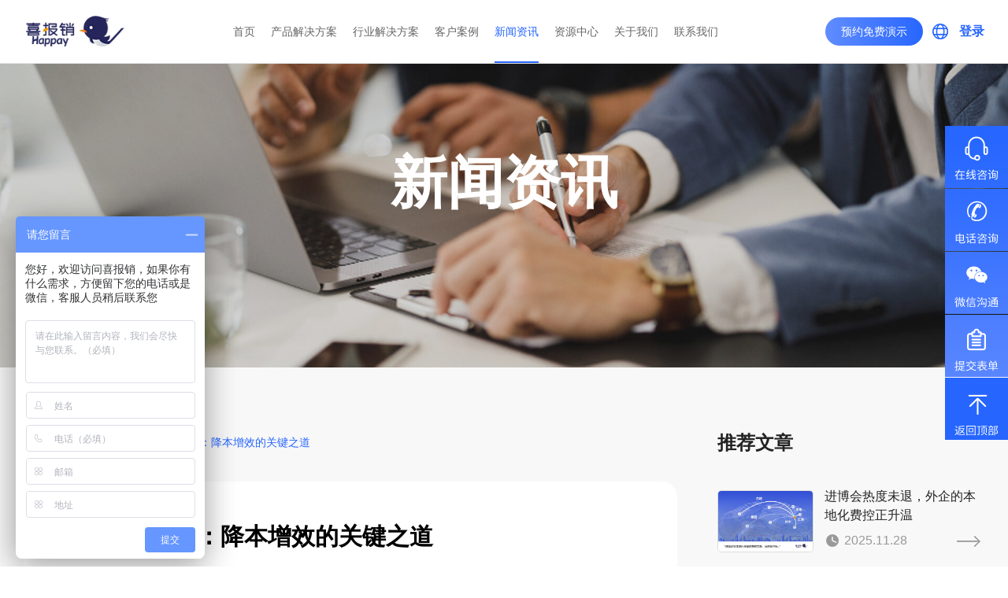

--- FILE ---
content_type: text/html; charset=utf-8
request_url: https://www.xibaoxiao.com/news/1690.html
body_size: 5659
content:
<!DOCTYPE html>
<html lang="zh-CN">

<head>
	<meta charset="utf-8">
	<meta http-equiv="X-UA-Compatible" content="IE=edge">
	<meta content="width=device-width,initial-scale=1,maximum-scale=1,user-scalable=no" name="viewport">
	<title>企业费用管控：降本增效的关键之道 - 喜报销系统</title>
	<meta name="keywords" content="企业费用管控：降本增效的关键之道">
	<meta name="description" content="企业费用管控：降本增效的关键之道">
	<link rel="shortcut icon" href="static/home/images/xibao.png" type="image/x-icon" />

	<!--以下为插件样式-->
	<link rel="stylesheet" type="text/css" href="/static/home/css/vendor/swiper.min.css" />
	<link rel="stylesheet" type="text/css" href="/static/home/css/vendor/animate.min.css" />
	<!--以下为公共样式-->
	<link rel="stylesheet" type="text/css" href="/static/home/css/public.css" />
	<link rel="stylesheet" type="text/css" href="/static/home/css/style.css" />

	<script type="text/javascript" src="/static/home/js/jquery.min.js"></script>
	<script type="text/javascript" src="/static/home/js/vendor/swiper.min.js"></script>
	<script type="text/javascript" src="/static/home/js/vendor/swiper.animate1.0.3.min.js"></script>
	
	<script type="text/javascript" src="/static/home/js/build/flexible_css.debug.js"></script>
	<script type="text/javascript" src="/static/home/js/build/flexible.debug.js"></script>
	<!-- HTML5 shim and Respond.js for IE8 support of HTML5 elements and media queries -->
	<!-- WARNING: Respond.js doesn't work if you view the page via file:// -->
	<!--[if lt IE 9]>
	<script type="text/javascript" src="/static/home/js/html5shiv.min.js" ></script>
	<script type="text/javascript" src="/static/home/js/respond.min.js" ></script>
	<![endif]-->
	<script>
var _hmt = _hmt || [];
(function() {
  var hm = document.createElement("script");
  hm.src = "https://hm.baidu.com/hm.js?2ecd35b5342dc0411b29e95a9ff3fe51";
  var s = document.getElementsByTagName("script")[0]; 
  s.parentNode.insertBefore(hm, s);
})();
</script>
<script>
var _hmt = _hmt || [];
(function() {
  var hm = document.createElement("script");
  hm.src = "https://hm.baidu.com/hm.js?1bf10b4a16288a7ab518161aa9175b47";
  var s = document.getElementsByTagName("script")[0]; 
  s.parentNode.insertBefore(hm, s);
})();
</script>

</head>

<body>
	
<div class="page-wrap">
	<header class="pc-header">
		<div class="container">
	<a class="mb-nav-ico js-mb-nav mb-block">
		<i>
		<span class="line"></span>
		<span class="line"></span>
		<span class="line"></span>
		</i>
	</a>
	<a href="/" class="logo">
		<img src="/static/home/images/logo.png" alt="喜报销"/>
	</a>
	<ul class="nav">
		<li   >
			<a href="/">首页</a>
		</li>
		<li  >
			<a href="/product.html">产品解决方案</a>
			<div>
                				<a href="/product/1.html">预算管理</a>
								<a href="/product/2.html">智能商旅</a>
								<a href="/product/7.html">发票管理</a>
								<a href="/product/3.html">对私报销</a>
								<a href="/product/4.html">对公报账</a>
								<a href="/product/5.html">智能审批</a>
								<a href="/product/6.html">财务支付及凭证</a>
								<a href="/product/8.html">智能报表</a>
								<a href="/product/9.html">备用金管理</a>
								<a href="/product/10.html">企业虚拟卡</a>
				
			</div>
		</li>
		<li  >
			<a>行业解决方案</a>
			<div>
								<a href="/solution/1.html">金融行业</a>
								<a href="/solution/2.html">零售连锁</a>
								<a href="/solution/3.html">制造业</a>
								<a href="/solution/4.html">生命科学</a>
							</div>
		</li>
		<li  >
			<a href="/customer-case.html">客户案例</a>
		</li>
		<li  class="current"  >
			<a href="/news.html">新闻资讯</a>
		</li>
		<li  >
			<a href="/product-plan.html">资源中心</a>
		</li>
		<li  >
			<a href="/about-us.html">关于我们</a>
		</li>
		<li  >
			<a href="/contact-us.html">联系我们</a>
		</li>
	</ul>
	<div class="topsub">
		<a href="/appointment-presentation.html" class="button">预约免费演示</a>
		<div class="en">
			<div class="log_xl">
				<a href="http://www.galaxysoftware.com.cn" target="_blank">BPM</a>
			</div>
		</div>
		<div class="log">
		    登录
			<div class="log_xl">
				<a href="https://web.xibaoxiao.com/#/login" target="_blank">喜报</a>
				<a href="https://cloud.xibaoxiao.com/login" target="_blank">喜报销</a>
			</div>
		 </div>
	</div>
</div>

	</header>
	
	
	<div class="ny-banner">
		<img src="/uploads/images/20240909/f49f7818190b15fd6aac6bee245eb82f.jpg" alt="新闻资讯"/>
		<div class="text">新闻资讯</div>
	</div>
	
	<div class="news">
		<div class="container">
			<div class="left">
				<div class="bread">
					<a href="/">首页</a> - <a href="/news.html">新闻资讯</a> - <span>企业费用管控：降本增效的关键之道</span>
				</div>
				
				<div class="news-detail">
					<h1 class="title">企业费用管控：降本增效的关键之道</h1>
					<div class="date">发布时间 : 2023-07-12 09:00:00</div>
					<article class="detail">
						<p>随着市场竞争的加剧，企业在成本控制方面越来越注重效率提升。<strong><a href="https://www.xibaoxiao.com" target="_blank" title="企业费用管控" rel="noopener">企业费用管控</a></strong>是企业降本增效的必要手段之一。针对<strong><a href="https://www.xibaoxiao.com" target="_blank" title="企业费用管控" rel="noopener">企业费用管控</a></strong>的重要性，本文将从四个方面阐述<strong><a href="https://www.xibaoxiao.com" target="_blank" title="企业费用管控" rel="noopener">企业费用管控</a></strong>的关键之道。</p><h3>1、定义<strong><a href="https://www.xibaoxiao.com" target="_blank" title="费用管控" rel="noopener">费用管控</a></strong></h3><p><strong><a href="https://www.xibaoxiao.com" target="_blank" title="费用管控" rel="noopener">费用管控</a></strong>是指企业通过建立规范的管理制度，全面有效地控制生产经营活动中的各项费用所做的管理工作。在<strong><a href="https://www.xibaoxiao.com" target="_blank" title="费用管控" rel="noopener">费用管控</a></strong>中，企业需建立一套完整、科学、规范、可操作的<strong><a href="https://www.xibaoxiao.com" target="_blank" title="费用管控" rel="noopener">费用管控</a></strong>体系。核心是时时把减少费用支出，增加经济效益作为管控目标。</p><p>费用管控的主要目的是提高企业资源利用效益、降低企业运营成本和提高企业综合竞争实力。</p><p>为了更好地实现费用管控，企业需要建立完善的体系，包括完善的财务管理系统，合理制定各项管理制度和操作规范等。</p><h3>2、费用管控的实际操作</h3><p>企业在实际操作中，需要根据自己的具体情况，采取不同的费用管控方式。主要包括：</p><p>（1）管理流程管控：企业通过规范管理流程、加强对于领导、员工的监管和流程的严格审批等，保障费用支出的必要性、合理性和经济效益。</p><p>（2）预算管控：企业对费用进行日常的预算和核算，提前制定费用预算，针对各项费用制定明确的管理计划和操作标准。</p><p>（3）审核管控：企业对费用支出的必要性、真实性进行审核，针对符合审批和审核要求的费用，加强流程掌握和落实。对未经过审核或超过预算的费用，必须进行重新审批或者停止报销。</p><p>（4）绩效管控：企业通过对业务流程和员工绩效的监控，及时发现和解决存在的问题，从而不断优化费用结构、提高费用利用率。</p><h3>3、 费用管控关键策略</h3><p>费用管控的关键策略包括：</p><p>（1）明确费用管控的目标和重点，选择适合的费用管控方式。</p><p>（2）不断创新费用管控理念和模式，思考如何让费用管控更科学、更有效。</p><p>（3）加强费用管控的业务流程监管，提高审核效率和监督力度。</p><p>（4）强化财务管理，不断优化费用结构，确保每一笔费用都具有合理性和经济效益。</p><h3>4、费用管控对企业的未来发展</h3><p>费用管控对企业的未来发展有着重要的意义。其具体体现在：</p><p>（1）降低生产经营中的费用开支，提高企业的市场竞争实力。</p><p>（2）完善管理体系，提高企业的内部管理水平，提高企业绩效。</p><p>（3）激发企业创新意识，营造创新氛围，使企业具备持续的竞争力。</p><p>（4）优化费用结构，改善企业运营环境。</p><p>通过对企业费用管控的关键之道的详细解析，我们可以发现，建立完善的费用管控体系是企业降低成本、提高效益的重要手段之一。企业需要在实际运营中，切实把费用管控贯彻到实处，不断优化管理体系，才能保证企业未来的发展。</p>					</article>
				</div>
				
				

				<div class="news-flip">

						                <a href="/news/2036.html" class="overf" target="_blank" >上一篇：增值税电子发票查验工具有什么优势？</a>
	                					<a href="/news/1592.html" class="overf" target="_blank" >下一篇：供应商管理的重要性及流程分析</a>
					
					
				</div>
			</div>
			
			<div class="right">
				<div class="news-rightbox">
					<div class="theme">推荐文章</div>
					<ul>
						                        <li>
							<a href="/news/2038.html">
								<div class="img">
									<img src="/uploads/images/20251128/7e422c86f11220ac9e75e5709631ebe4.jpg"  alt="进博会热度未退，外企的本地化费控正升温"/>
								</div>
								<div class="text">
									<div class="tit">进博会热度未退，外企的本地化费控正升温</div>
									<div class="date">
										<span>2025.11.28</span>
										<i></i>
									</div>
								</div>
							</a>
						</li>
						                        <li>
							<a href="/news/2037.html">
								<div class="img">
									<img src="/uploads/images/20251103/1995f60537420e61686c8c280b1accc2.jpg"  alt="AI智能体时代：喜报销让财务更高效、更智慧、更懂控！"/>
								</div>
								<div class="text">
									<div class="tit">AI智能体时代：喜报销让财务更高效、更智慧、更懂控！</div>
									<div class="date">
										<span>2025.11.03</span>
										<i></i>
									</div>
								</div>
							</a>
						</li>
						                        <li>
							<a href="/news/2036.html">
								<div class="img">
									<img src="/uploads/images/20250917/177f739a7067435a31ebff917759cfb7.jpg"  alt="增值税电子发票查验工具有什么优势？"/>
								</div>
								<div class="text">
									<div class="tit">增值税电子发票查验工具有什么优势？</div>
									<div class="date">
										<span>2025.09.17</span>
										<i></i>
									</div>
								</div>
							</a>
						</li>
						                        <li>
							<a href="/news/2035.html">
								<div class="img">
									<img src="/uploads/images/20250915/8bcd040555cc4167f58cdb9f5c413287.jpg"  alt="河北报销系统有何优势？"/>
								</div>
								<div class="text">
									<div class="tit">河北报销系统有何优势？</div>
									<div class="date">
										<span>2025.09.15</span>
										<i></i>
									</div>
								</div>
							</a>
						</li>
						                        <li>
							<a href="/news/2034.html">
								<div class="img">
									<img src="/uploads/images/20250909/19fb086a1614673b219e5a71d7d602f7.jpg"  alt="企业费用报销管理系统：以数字化重塑流程，驱动财务管控升级"/>
								</div>
								<div class="text">
									<div class="tit">企业费用报销管理系统：以数字化重塑流程，驱动财务管控升级</div>
									<div class="date">
										<span>2025.09.09</span>
										<i></i>
									</div>
								</div>
							</a>
						</li>
												
					</ul>
				</div>
				<div class="news-right-tip">
					<div class="theme">推荐阅读</div>
					<div class="tipcon">
												<a href="/keyword/168.html">星汉公司</a>
												<a href="/keyword/167.html">财务管理</a>
												<a href="/keyword/166.html">中国合规</a>
												<a href="/keyword/165.html">ERP集成</a>
												<a href="/keyword/164.html">预算管理</a>
												<a href="/keyword/163.html">金税四期</a>
												<a href="/keyword/162.html">跨国企业费控</a>
												<a href="/keyword/161.html">进博会</a>
												<a href="/keyword/160.html">数据安全</a>
												<a href="/keyword/159.html">多币种报销</a>
												<a href="/keyword/158.html">智能报销</a>
												<a href="/keyword/157.html">AI费控</a>
											</div>
				</div>
			</div>
		</div>
	</div>
	
	<div class="home-add bgFull">
	<div class="container">
		<div class="content">
			<div class="text">
				<h3>喜报销新一代费控报销平台</h3>
				<p>已有数千家企业客户获取了专属定制方案</p>
			</div>
			<a href="/appointment-presentation.html" class="button">预约免费演示</a>
		</div>
	</div>
</div>
	
	<footer class="pc-footer">
	<div class="content">
		<div class="container">
			<div class="left">
				<img src="/static/home/images/foot_logo.png" alt="上海星汉信息技术有限公司"/>
				<h3>上海星汉信息技术有限公司</h3>
				
				<div class="text">
					<p>电话：<a href="tel:400-021-5799" style="color:inherit;">400-021-5799</a></p>
					<p>邮箱：<a href="mailto:service@galaxysoftware.com.cn" rel="nofollow">service@galaxysoftware.com.cn</a></p>
				</div>
			</div>
			
			<ul>
				<li>
					<a href="/">首页</a>
				</li>
				<li>
					<a href="/product.html">产品解决方案</a>
					<div>
												<a href="/product/1.html">预算管理</a>
												<a href="/product/2.html">智能商旅</a>
												<a href="/product/7.html">发票管理</a>
												<a href="/product/3.html">对私报销</a>
												<a href="/product/4.html">对公报账</a>
												<a href="/product/5.html">智能审批</a>
												<a href="/product/6.html">财务支付及凭证</a>
												<a href="/product/8.html">智能报表</a>
												<a href="/product/9.html">备用金管理</a>
												<a href="/product/10.html">企业虚拟卡</a>
											</div>
				</li>
				<li>
					<a >行业解决方案</a>
					<div>
												<a href="/solution/1.html">金融行业</a>
												<a href="/solution/2.html">零售连锁</a>
												<a href="/solution/3.html">制造业</a>
												<a href="/solution/4.html">生命科学</a>
											</div>
				</li>
				<li>
					<a href="/customer-case.html">客户案例</a>
				</li>
				<li>
					<a href="/news.html">新闻资讯</a>
				</li>
				<li>
					<a href="/product-plan.html">资源中心</a>
				</li>
				<li>
					<a href="/about-us.html">关于我们</a>
				</li>
				<li>
					<a href="/contact-us.html">联系我们</a>
				</li>
			</ul>
		</div>
	</div>
		<div class="copyright">
		<div class="container">
			<span>Copyright ©2013-2023  上海星汉信息技术有限公司 版权所有 ALL RIGHTS RESERVED. </span>
			<a href="https://beian.miit.gov.cn/#/Integrated/index" target="_blank" rel="nofollow">沪ICP备14001765号-6</a>
			<a href="http://www.beian.gov.cn/portal/registerSystemInfo?recordcode=31010402010073" target="_blank" rel="nofollow"><img src="/static/home/images/ico_beian.png"> <span>沪公网安备 31010402010073号</span></a>
		</div>
	</div>
</footer>



<div class="xuanfu pc-block">
	<!--<li>
		<a href="https://p.qiao.baidu.com/cps/chat?siteId=18184591&userId=40983795&siteToken=86b8c6be755d8422dc7e883b038ccb86&cp=https%3A%2F%2Fwww.xibaoxiao.com%2F&cr=https%3A%2F%2Fwww.xibaoxiao.com%2F&cw=https%3A%2F%2Fwww.xibaoxiao.com%2F" target="_blank">
			<img src="/static/home/images/xuanfu_01.png">
		</a>
	</li>-->
	<li>
		<a href="https://affim.baidu.com/unique_40983795/chat?siteId=20784035&userId=40983795&siteToken=2ecd35b5342dc0411b29e95a9ff3fe51" target="_blank" rel="nofollow">
			<img src="/static/home/images/xuanfu_01.png">
		</a>
	</li>
	<li>
		<a>
			<img src="/static/home/images/xuanfu_02.png">
		</a>
		<div class="tel">400-021-5799</div>
	</li>
	<li>
		<a>
			<img src="/static/home/images/xuanfu_03.png">
		</a>
		<div class="erweima">
			<img src="/static/home/images/erweima.png">
			<div class="text">
				<p><b>企业微信扫码</b></p>	
				<p>加我企业微信</p>
			</div>	
		</div>
	</li>
	<li>
		<a href="https://www.xibaoxiao.com/appointment-presentation.html" target="_blank">
			<img src="/static/home/images/xuanfu_04.png">
		</a>
	</li>
	<li>
		<a class="back-top">
			<img src="/static/home/images/xuanfu_05.png">
		</a>
	</li>
</div>
</div>	

<!--MOBILE MENU BEGIN-->
<div class="shade"></div>
<nav class="menu js-mb-menu">
	<ul>
		<li>
			<span><a href="/">首页</a></span>
		</li>
		<li>
			<span><a href="/product.html">产品解决方案</a></span>
			<div class="menu-slide">
				
								<a href="/product/1.html">预算管理</a>
								<a href="/product/2.html">智能商旅</a>
								<a href="/product/7.html">发票管理</a>
								<a href="/product/3.html">对私报销</a>
								<a href="/product/4.html">对公报账</a>
								<a href="/product/5.html">智能审批</a>
								<a href="/product/6.html">财务支付及凭证</a>
								<a href="/product/8.html">智能报表</a>
								<a href="/product/9.html">备用金管理</a>
								<a href="/product/10.html">企业虚拟卡</a>
							</div>
		</li>
		<li>
			<span><a >行业解决方案</a></span>
			<div class="menu-slide">
								<a href="/solution/1.html">金融行业</a>
								<a href="/solution/2.html">零售连锁</a>
								<a href="/solution/3.html">制造业</a>
								<a href="/solution/4.html">生命科学</a>
							</div>
		</li>
		<li>
			<span><a href="/customer-case.html">客户案例</a></span>
		</li>
		<li>
			<span><a href="/news.html">新闻资讯</a></span>
		</li>
		<li>
			<span><a href="/product-plan.html">资源中心</a></span>
		</li>
		<li>
			<span><a href="/about-us.html">关于我们</a></span>
		</li>
		<li>
			<span><a href="/contact-us.html">联系我们</a></span>
		</li> 
	</ul> 
</nav>
<!--MOBILE MENU END-->	

</body>
 
<script type="text/javascript" src="/static/home/js/public.js"></script>

</html>

--- FILE ---
content_type: text/css
request_url: https://www.xibaoxiao.com/static/home/css/public.css
body_size: 4075
content:
/* ========== */
/* = RESET = */
/* ========== */
* {
    -webkit-box-sizing: border-box;
    -moz-box-sizing: border-box;
    box-sizing: border-box
}

:after,:before {
    -webkit-box-sizing: border-box;
    -moz-box-sizing: border-box;
    box-sizing: border-box
}

html { 
	overflow-x:hidden; 
	-webkit-text-size-adjust:none;
	/*cursor: url(../images/home/hand_ico.ico),auto;*/
}

body {
	min-width: 320px;
	font-size:14px;
	color: #666666;
	font-family: "Microsoft Yahei",-apple-system,"PingFang SC","Helvetica Neue",STHeiti,Tahoma,Simsun,sans-serif;
	-webkit-overflow-scrolling: touch;
}

body, div, span, h1, h2, h3, h4, h5, h6, p, em, img, strong, b, small, u, i, center, dl, dt, dd, ol, ul, li,  sub, sup, tt, var, del, dfn,  ins, kbd, q, s, samp,  strike, applet, object, iframe, fieldset, form, label, legend, table, caption, tbody, tfoot, thead, tr, th, td, article, aside, canvas, details, embed, figure, figcaption, footer, header, hgroup, menu, nav, output, ruby, section, summary, time, blockquote, pre, a, abbr, acronym, address, big, cite, code, mark, audio, video, input, textarea, select { margin:0; padding:0;}

ul,ol,li,dl{
  list-style: none;
}

/*RESET A*/
* { text-decoration: none!important;}
a,
a:visited,
a:active,
a:hover,
a:focus { 
	text-decoration:none!important; 
	outline:none; 
	star: expression_r(this.onFocus=this.blur());
}
a {
  color: #666666;
}
/* HTML5 RESET THE OLD BROWERS*/
article, aside, details, figcaption, figure, footer, header, hgroup, menu, nav, section { display:block;}
blockquote, q{quotes:none;}
blockquote:before, blockquote:after, q:before, q:after { content:''; content:none; }
table { border-collapse: collapse; border-spacing: 0; }
 
/*CLEAR the FLOAT*/
.clear { clear:both}
.clearfix { *zoom:1;}
.clearfix:after{
	clear:both; 
	display:block; 
	height:0; 
	visibility:hidden; 
	line-height:0; 
	content:'\20';
}

.bgFull{
	background-size: cover;
	background-position: center center;
	background-repeat: nno-repeat
}

/*RESET the FORM*/
fieldset { border: 0!important;}
input, button, textarea, select { font-size:100%; outline:none; resize:none; font-family: "Microsoft Yahei",-apple-system,"PingFang SC","Helvetica Neue",STHeiti,Tahoma,Simsun,sans-serif;}
input[type="button"]{cursor:pointer; border:0}
input[type="submit"]{cursor:pointer; border:0}
input[type="reset"]{cursor:pointer; border:0}
input[type="button"],input[type="text"], textarea{-webkit-appearance:none;} 
input[type="reset"]::-moz-focus-inner,
input[type="button"]::-moz-focus-inner,
input[type="submit"]::-moz-focus-inner,
input[type="file"] > input[type="button"]::-moz-focus-inner{ border:none; padding:0; }

input::-webkit-input-placeholder{ color: #666666;}
input:-moz-placeholder{ color: #666666;}   
input::-moz-placeholder{ color: #666666;}
input:-ms-input-placeholder{ color: #666666;} 
textarea::-webkit-input-placeholder{ color: #666666;}
textarea:-moz-placeholder{ color: #666666;}   
textarea::-moz-placeholder{ color: #666666;}
textarea:-ms-input-placeholder{ color: #666666;} 

/*RESET IMAGES*/
img { 
	display: block;
	max-width: 100%;
	border: 0;
	margin: 0 auto;
}

/*IMAGE CENTER*/
.vertical-center {
    display: block;
    max-width: 100%;
    max-height: 100%;
    position: absolute; 
    margin: auto;
    top: 0;
    right: 0;
    bottom: 0;
    left: 0;
}

/*RESET FONTS*/
.t2 { text-indent: 2em;}
em { font-style: normal;}
.overf {
	overflow: hidden;
	text-overflow: ellipsis;
	white-space: nowrap;
}

/*LAYOUT*/
.page-wrap{ 
	position:relative; 
	width: 100%; 
	overflow:hidden;
}
.container{
	max-width: 1630px;
	padding:0 6%;
	margin: 0 auto;
}
.transition {
	-webkit-transition: all ease .3s;
	   -moz-transition: all ease .3s;
	    -ms-transition: all ease .3s;
	     -o-transition: all ease .3s;
	        transition: all ease .3s;
}
.b-shadow{
	-o-box-shadow:0 5px 35px rgba(0,0,0,.07); 
	-ms-box-shadow:0 5px 35px rgba(0,0,0,.07); 
	-moz-box-shadow:0 5px 35px rgba(0,0,0,.07); 
	-webkit-box-shadow:0 5px 35px rgba(0,0,0,.07); 
	box-shadow:0 5px 35px rgba(0,0,0,.07);
}
.pc-block{ display: block;}
.mb-block{ display: none;}

@media (max-width:1380px){ 
	.container{ padding:0 30px;}
}
@media (max-width:999px){ 
	.container{ padding:0 0.533333rem;}
	.pc-block{ display: none; }
	.mb-block{ display: block;}
}
@font-face {
    font-family: 'Oswald-SemiBold';
    src:url(../fonts/Oswald-SemiBold.ttf);
}



/* ========== */
/* = PC-HEADER = */
/* ========== */
.pc-header{ position: fixed; top:0; left:0; width: 100%; z-index: 99; border-bottom:1px solid rgba(0,0,0,.1); background: #FFFFFF;}
.pc-header-index{ background: none;}
.pc-header .container{ display: flex;justify-content: space-between; align-items: center;}
.pc-header ul{ display: flex; flex-flow: wrap;  justify-content: space-between; align-items: center;}
.pc-header ul li{ padding: 0 20px; position: relative;}
.pc-header ul li>a{ display: block; line-height: 80px; position: relative;}
.pc-header ul li>a:after{  content: ""; position: absolute; bottom: 0; left:0; width: 0%; height: 2px; background: #2666ff; -webkit-transition: all ease .3s; transition: all ease .3s;
	        transition: all ease .3s;}
.pc-header ul li.current>a{ color: #2666ff;}
.pc-header ul li.current>a:after{ width: 100%;}
.pc-header ul li:hover>a{color: #2666ff; }
.pc-header ul li:hover>a:after{ width: 100%;}
.pc-header ul li:hover div{ display: block;}
.pc-header ul li div{ display: none; position: absolute; top:80px; left:50%; width: 160px; margin-left: -80px; background:#FFFFFF; -webkit-box-shadow:0 5px 15px rgba(0,0,0,.05); box-shadow:0 5px 15px rgba(0,0,0,.05);}
.pc-header ul li div a{ display: block; text-align: center; line-height: 44px;}
.pc-header ul li div a:hover{ background: #2968ff; color: #FFFFFF;}
.pc-header .topsub{display:flex;align-items:center;}
.pc-header .topsub .button{ margin-right: 20px; display: inline-block; background: linear-gradient(to right, #608cff, #2766ff); line-height: 36px; padding: 0 30px; border-radius: 18px; color: #FFFFFF;}
.pc-header .topsub .en{ font-size: 16px; line-height: 30px; padding-left: 26px; color: #2666ff; position: relative;font-weight: bold;width: 24px;height: 24px;}
.pc-header .topsub .en:before{ content: ""; position: absolute; top:50%; left:0;
transform: translateY(-50%); -webkit-transform: translateY(-50%); background-image: url(../images/ico_en.png); background-size: cover; width: 24px; height: 24px;}
.pc-header .topsub .log{position:relative;font-size: 16px; line-height: 30px; margin-left: 26px; color: #2666ff;font-weight:bold;}
.log_xl{display: none;
position: absolute;
  top: 30px;
  left: 50%;
  width: 120px;
  margin-left: -60px;
  background: #FFFFFF;
  -webkit-box-shadow: 0 5px 15px rgba(0,0,0,.05);
  box-shadow: 0 5px 15px rgba(0,0,0,.05);}
  
  .log_xl a {
  display: block;
  text-align: center;
  line-height: 44px;
  font-weight: normal;
      
  }
    .log_xl a:hover{background:#2968ff;color:#fff;}
  
  .pc-header .topsub .log:hover .log_xl{display:block;}
  .pc-header .topsub .en:hover .log_xl{display:block;}
  .pc-header .topsub .en .log_xl{top: 24px;}



.mb-nav-ico{ position:absolute; top:50%; left: 0.26666666rem; margin-top: -0.1733333333rem; vertical-align: middle; width:0.53333333rem; height:0.34666666rem; cursor: pointer;}
.mb-nav-ico .line {	position: absolute; left: 0;display: block; height:0.02666666rem; width: 100%; background: #2666ff; }
.mb-nav-ico .line:nth-child(1) { top: 0.001rem;}
.mb-nav-ico .line:nth-child(2) { top: 50%; margin-top:-0.01333333rem;}
.mb-nav-ico .line:nth-child(3) { bottom: 0;}
.mb-nav-ico.active .line:nth-child(2){ opacity: 0;}
.mb-nav-ico.active .line:nth-child(1){top: 50%; margin-top: -1px; transform: rotate(-45deg);}
.mb-nav-ico.active .line:nth-child(3){ top: 50%; margin-top: -1px; transform: rotate(45deg);}


/* ========== */
/* = MENU = */
/* ========== */
.shade { display: none; position: fixed;  width: 100%; height: 100%; left: 0; top:; z-index: 999; display: none; background: transparent;}
.menu { position: fixed; padding-bottom: 2.4rem; right: 100%; top:1.5rem; width:100%; height: 100%; text-align: left; z-index: 11111;overflow-y: scroll;  background: #FFFFFF; }
.menu li { position: relative; text-transform: uppercase;}
.menu li>span { display: block; position: relative; padding: 0 0.666666rem 0 1.493333rem; height: 1.36rem; line-height: 1.36rem; color: #767676; font-size: 0.35rem; border-bottom: 1px solid #e9e9e9;}
.menu ul li>span::before { content: ''; position: absolute; left: 0.666666rem; top: 50%; margin-top: -0.133333rem; width: 0.266666rem; height: 0.266666rem; border: 2px solid #2a6cf4; border-radius: 100%;}
.menu ul li a{ color: #555;}
.menu ul li>span.default::after { content: ''; position: absolute; right: 0.666666rem; top: 50%; width: 0.32rem; height: 0.32rem; margin-top: -0.16rem; background: url(../images/menu_bg.png) no-repeat; background-size: cover;}
.menu-slide{ display: none; }
.menu-slide>a { color: #7c7d7d; }
.menu-slide>a { position: relative; display: block; padding: 0 0.666666rem 0 1.493333rem; height: 1.333333rem; line-height: 1.333333rem; font-size: 0.32rem; color: #7c7d7d; border-bottom: 1px solid #e9e9e9;}
.menu-slide>a::before { content: ''; position: absolute; left: 0.666666rem; top: 50%; margin-top:-0.10625rem;  width:0.266666rem; height:0.266666rem; background: url(../images/menu_bg3.png) no-repeat; background-size: cover; }
.menu-slide>a:hover,
.menu-slide>a.active { background: #2a6cf4; color: #FFFFFF;}
.menu li>span.active a { color: #2a6cf4;}
.menu li>span.active::before { color: #fff; background: #2a6cf4; border-color: #2a6cf4;}
.menu li>span.haschild.active::after { content: ''; position: absolute; right: 0.666666rem; top: 50%; width: 0.32rem; height: 0.32rem; margin-top: -0.16rem; background: url(../images/menu_bg2.png) no-repeat center; }


/* ========== */
/* = PC-FOOTER = */
/* ========== */
.pc-footer .content{  padding: 60px 0 75px; background: #f8f8f8;}
.pc-footer .content .container{ display: flex; flex-flow: wrap;  justify-content: space-between; align-items:stretch;}
.pc-footer .left{ width: 32%; padding-right: 1%; border-right:1px solid #dfdfdf;}
.pc-footer .left img{ margin: 0;}
.pc-footer .left h3{ margin-top: 25px; font-size: 24px; color: #222222; font-weight: 600;}
.pc-footer .left .text{ margin-top: 20%;}
.pc-footer .left .text p{ margin-top: 20px; font-size: 16px; line-height: 30px; color: #333333; position: relative; padding-left: 40px;}
.pc-footer .left .text p a{ color: #333333;}
.pc-footer .left .text p:before{ content: ""; position: absolute; top:0%; left:0;
 width: 30px; height: 30px; background-size: cover;}
.pc-footer .left .text p:nth-child(1):before{ background-image: url(../images/foot_tel.png);}
.pc-footer .left .text p:nth-child(2):before{ background-image: url(../images/foot_mail.png);}
.pc-footer ul{  width: 60%; display: flex; flex-flow: wrap;  justify-content: space-between; align-items:flex-start;}
.pc-footer ul li>a{ display: block; margin-bottom: 15px; font-size: 16px; color: #222222;}
.pc-footer ul li div a{ display: block; line-height: 32px; color: #666666;}
.frienklink{ padding: 0 0 30px;background: #f8f8f8; position: relative;}
.frienklink .content{ position: relative;  padding: 0;  padding-left: 70px; }
.frienklink span{ display: inline-block; position: absolute; line-height: 30px; top: 0; left: 0; font-size: 12px; color: #666;}
.frienklink ul{ width: 100%; display:block; }
.frienklink ul li{ display: inline-block; }
.frienklink ul li>a{ font-size: 12px !important;  margin:0 10px 0 10px; line-height: 30px; color: #666;}
.frienklink ul li>a:hover{ color: #333; }
.copyright{ border-top:1px solid #dddddd; padding: 15px 0; line-height: 28px;  color: #999999;}
.copyright a{ display: inline-block; vertical-align: middle; margin-left: 10px;  color: #999999;}
.copyright a:hover{ color: #777; }
.copyright img{ display: inline-block; vertical-align: middle; }
.copyright span{ display: inline-block; vertical-align: middle; }

@media (max-width:1366px){
	.pc-header ul li{padding: 0 10px;}
	.logo{width: 130px;}
	.pc-header .topsub .button{padding: 0 20px;margin-right: 10px;}
	.pc-header .topsub .log{margin-left: 10px;}
}

@media (max-width:999px){ 
	.pc-header{ height: 1.5rem; display: block;}
	.pc-header .logo{ margin: 0 auto;}
	.pc-header .logo img{ height: 1.5rem;}
	.pc-header ul{ display: none;}
	
	.pc-header .topsub .button{display: none;}
	.pc-header .topsub .en{ position: absolute; right:0.533333rem; top:0.4rem; font-size: 0.36rem; line-height: 0.8rem; padding-left: 0.7rem;}
	.pc-header .topsub .en:before{ width:0.6rem; height: 0.6rem;}
	
	.pc-footer .content{ padding: 1rem 0;}
	.pc-footer .left{ width: 100%; padding: 0 0.533333rem; border-right:none;}
	.pc-footer .left img{ width: 4rem;}
	.pc-footer .left h3{ margin-top: 0.5rem; font-size: 0.4rem; }
	.pc-footer .left .text p{ margin-top: 0.4rem; font-size: 0.38rem; line-height: 0.62rem;  padding-left:0.9rem;}
	.pc-footer .left .text p:before{ width:0.62rem; height: 0.62rem;}
	.pc-footer ul{ display: none; }
	.copyright{ font-size: 0.34rem; line-height: 0.68rem;}
	.copyright a{ display: block; margin-left: 0; }
	
	.pc-header .topsub .log{position: absolute;right: 64px;top: 0.35rem;}
}



.xuanfu{ position: fixed !important; top:50%; transform: translateY(-50%); -webkit-translateY(-50%); right:0;z-index: 16;}
.xuanfu li{ margin-bottom: 1px;  position: relative;}
.xuanfu li a{ display: block; cursor: pointer;}
.xuanfu li>div{ display: none;  position: absolute; top:0; right:100px; font-size: 18px;  width: 214px; border: 1px solid #e6e6e6; background: #fff; border-radius: 12px; text-align: center; }
.xuanfu li .tel{line-height: 78px; font-size: 24px;}
.xuanfu li .erweima{ padding:40px; line-height: 30px;}
.xuanfu li .erweima .text{ margin-top:15px; }
.xuanfu li:hover>div{ display: block; }

--- FILE ---
content_type: text/css
request_url: https://www.xibaoxiao.com/static/home/css/style.css
body_size: 14925
content:
/* ========== */
/* = HOME = */
/* ========== */
.home-bg{ background-image: url(../images/home_point_bg.jpg);}
.home-point{ margin-top:-80px; position: relative; z-index: 1;}
.home-point ul{ border-radius: 10px; background: #FFFFFF; padding: 38px 0; display: flex; flex-flow: wrap;  justify-content: space-between; align-items: center;}
.home-point li{ width: 25%; text-align: center; position: relative;}
.home-point li:after{ content:""; position: absolute; top:50%; right:0; transform: translateY(-50%); -webkit-transform: translateY(-50%); width: 1px; height: 60px; background: rgba(0,0,0,.2);}
.home-point li p{ font-size: 16px; margin-top: 12px; color: #000000;}
.home-point li:last-child:after{ display: none;}
.home-point li span{color: #2766ff; height: 50px; display: block; font-size: 40px;}
.home-point li span i{ font-style: normal; }

.home-theme{ text-align: center; font-size: 36px; font-weight: 600; color: #000000; }
.home-des{ margin-top: 12px; font-size: 18px; color: #000000; text-align: center;}
.home-button{display:inline-block; width: 140px; color: #2666ff; border: 1px solid #2666ff; text-align: center; border-radius:8px; font-size: 0; }
.home-button i{ line-height: 48px; font-size: 14px; display: inline-block; font-style: normal; vertical-align:middle;}
.home-button:after{ margin-left:5px; content: ""; display: inline-block; vertical-align:middle; width: 20px; height: 20px; background-image: url(../images/jt.png); background-size: cover; }
.home-button-blue{  background: linear-gradient(to right, #608cff, #2766ff); color: #FFFFFF;}
.home-button-blue:after{ background-image: url(../images/jt2.png); }

.home-service{ padding: 95px 0 120px;}
.home-service .home-theme{ text-align: left;}
.home-service .content{ margin-top:-2%;}
.home-service .left{ margin-top: 7.5%; margin-left: -23px; height: 552px;  width: 303px; float: left; position: relative; overflow:hidden;}
.home-service .left .swiper_ser{ position: relative; height: 552px; width: 100%; box-sizing: border-box;overflow: hidden;}
.home-service .swiper-slide {  height: auto; -webkit-box-sizing: border-box; box-sizing: border-box; }
.home-service .left .swiper-container-vertical>.swiper-scrollbar{ top:auto; bottom: 0; right: auto; left:0; height: 80px; width: 2px !important; background: #dddddd;}
.home-service .left .swiper-scrollbar-drag{ background: #004eff !important;} 
.swiper_ser .mCSB_scrollTools{left: 0 !important;right: auto;height: 40px !important;top: auto !important;}
.swiper_ser .mCustomScrollBox{max-width: calc(100% - 23px) !important;padding-left: 8px !important;padding-right: 0 !important;}
.swiper_ser .mCSB_scrollTools .mCSB_dragger{background: #004eff !important;}
.home-service .right{ margin-left: 300px;}
.home-service .left li { width: 100%; display:block; margin-bottom:15px;}
.home-service .left li a{ width:220px; display: block;  background: #f5f5f6; border: 1px solid #dddddd; border-radius:8px; padding-left: 25px; position: relative; overflow: hidden; color: #000000; cursor: pointer;}
.home-service .left li a i{ font-size: 30px;line-height: 70px; color: #2861ff; font-style: normal;  display:inline-block; vertical-align: middle; font-family: 'Oswald-SemiBold';}
.home-service .left li a span{ margin-left: 6px; max-width: 140px; display:inline-block; vertical-align: middle; font-size: 20px; line-height: 34px; position: relative; z-index: 2;}
.home-service .left li a img{ position: absolute; top:0; right:-25px; height: 72px; display:inline-block; vertical-align: middle; opacity: .5;}
.home-service .left li.active a,
.home-service .left li.active a{ background: linear-gradient(to right, #608cff, #2766ff); color:#FFFFFF; width: 270px; border: 1px solid #fdfefe; }
.home-service .left li.active a i{ color: #FFFFFF; }
.home-service .left li.active img{ right:5px; opacity: 1;}
.home-service .js-tab-box{ margin-left:300px; margin-right: -2%;}
.home-service .js-tab-con{ display: none;}
.home-service .js-tab-con.active{ display: block;}
.home-service .js-tab-con .text{ padding:0 245px 0 4%; font-size: 18px; line-height: 36px; color: #333333;  position: relative;}
.home-service .js-tab-con .text .home-button{  position: absolute;  top:50%; right:5%; transform: translateY(-50%); -webkit-transform: translateY(-50%);}

.home-ecology{ padding: 95px 0 85px;}
.home-ecology .tab{  margin-top: 55px; padding: 0 3%; display: flex; flex-flow: wrap;  justify-content: space-between; align-items: center; position: relative; z-index: 1;}
.home-ecology .tab li{ padding-bottom: 40px; width: 16%; max-width: 180px; position: relative;}
.home-ecology .tab li div{ padding:8px 10px; text-align: center; border-radius:8px; cursor: pointer;}
.home-ecology .tab li img{ display: inline-block; vertical-align: middle;}
.home-ecology .tab li span{ margin-left: 10px; font-size: 20px; color: #000000; display: inline-block; vertical-align: middle;}
.home-ecology .tab-1 li.active:after{ content:""; position: absolute; bottom:0; left:50%; width: 100px; height:40px; transform: translateX(-50%); -webkit-transform: translateX(-50%); background-image: url(../images/sanjiao.png); background-size: cover;}
.home-ecology .tab-1 li.active div{  background: #f8f8f8;}
.home-ecology .tab-1 li.active span{ color: #2666ff; font-weight: 600;}
.home-ecology .js-tab-con{ display: none; position: relative; padding: 55px 5% 60px; border-radius: 15px; -webkit-box-shadow: 0 5px 25px rgba(0,0,0,.12); box-shadow: 0 5px 25px rgba(0,0,0,.12);}
.home-ecology .js-tab-con.active{ display: block;}
.home-ecology .js-tab-con .tit{ padding-bottom: 20px; display: flex; flex-flow: wrap;  justify-content: space-between; align-items: center; border-bottom: 1px solid #e5e5e5; font-size:30px; }
.home-ecology .js-tab-con .tit i{ font-style: normal; color: #000000; font-weight: 600;}
.home-ecology .js-tab-con .tit span{ color: #2666ff; font-family: 'Oswald-SemiBold';}
.home-ecology .js-tab-con .img{ margin: 0 -2%; display: flex; flex-flow: wrap;  justify-content:flex-start; align-items: center;}
.home-ecology .js-tab-con .img span{ margin-top: 35px; width: 12.2%;}

.home-solution{ padding:100px 0 120px; background-image: url(../images/home_solution_bg.jpg);}
.home-solution ul{ margin-top: 65px;  display: flex; flex-flow: wrap;  justify-content: space-between; align-items:stretch; }
.home-solution li{ width: 17.15%; border-radius: 12px; padding: 40px; text-align: center; position: relative; overflow: hidden; background: linear-gradient(to bottom,rgba(38,102,255,1),rgba(38,102,255,.0));}
.home-solution li .bg,
.home-solution li .bg2{ display: block; position: absolute; z-index:0; top:0; left:0; width: 100%; height: 100%;}
.home-solution li .bg{ display: none;}
.home-solution li img{ position: relative; z-index: 1; margin-bottom: 15px;}
.home-solution li .text{ display: block; position: relative; z-index: 1;}
.home-solution li .text .tit{ font-size:24px; color: #FFFFFF; font-weight: 600;}
.home-solution li .text .line{ margin: 30px auto; height: 110px; display: block; width: 1px; background:rgba(255,255,255,.4);}
.home-solution li .text .num{ font-size: 24px; color: #FFFFFF; font-family: 'Oswald-SemiBold';}
.home-solution li .text .num i{ font-style: normal; color:rgba(255,255,255,.6); }
.home-solution li .des{ display: none; margin-top: 20px; font-size: 14px; line-height: 30px; color: #999999; position: relative; z-index: 1;}
.home-solution li .button-div{ margin-top: 30px; display:none; position: relative; z-index: 1;}
.home-solution li .home-button{ margin-right: 15px;}
.home-solution li.active{ width: 44%; text-align: left;}
.home-solution li.active .bg{ display: block;}
.home-solution li.active .bg2{ display: none;}
.home-solution li.active img{ display: none;}
.home-solution li.active .text{  display: flex; flex-flow: wrap;  justify-content: space-between; align-items:center; padding-bottom: 30px; border-bottom:1px solid #cccccc;}
.home-solution li.active .text .line{ display: none;}
.home-solution li.active .text .tit{ color: #222222;}
.home-solution li.active .text .tit br{ display:none;}
.home-solution li.active .text .num{ color: #2666ff;}
.home-solution li.active .text .num i{ color: #999999;}
.home-solution li.active .des{ display: block;}
.home-solution li.active .button-div{ display: block;}

.home-case{ padding:100px 0 120px;}
.home-case .content{ margin-top: 15px; position: relative;}
.home-case .swiper-pagination{ bottom: 0; display: none;}
.home-case .swiper-button-next{ right:-6.5%;}
.home-case .swiper-button-prev{ left:-6.5%;}
.home-case .swiper-case { padding-top:60px;}
.home-case .swiper-case .box{ background: #f8f8f8; border-radius: 20px; display: flex; flex-flow: wrap;  justify-content: space-between; align-items:flex-start;}
.home-case .swiper-case .box .text{ width: 54%; padding:50px 60px 130px;}
.home-case .swiper-case .box .text .tit{ font-size: 24px; color: #2666ff; font-weight: 600; position:relative; padding-bottom: 45px;}
.home-case .swiper-case .box .text .tit:before{ content: ""; position:absolute; bottom: 0; left:0; width: 200%; border-bottom:1px solid #c6c6c6;}
.home-case .swiper-case .box .text .tit:after{ position: absolute; top:0; right:0; content: ""; background-image: url(../images/ecology_yinhao.png); width: 48px; height:40px; background-size: cover;}
.home-case .swiper-case .box .text .des{ margin-top: 5%; font-size: 16px; line-height: 32px; min-height: 96px;}
.home-case .swiper-case .box .text .home-button{ margin-top: 5%;}
.home-case .swiper-case .box .img{ width: 46%; margin-top: -60px; position: relative; z-index: 1;}
.home-case .swiper-case .box .img:before{ content: ""; position: absolute; top:0; left:0; width: 100%; height: 60px; background: #FFFFFF; z-index: 0;}
.home-case .swiper-case .box .img img{ position: relative; z-index: 1;}
.home-case .content .tabimg{ position: absolute; width: 47%; z-index: 2; bottom:45px; left:0; padding-left: 60px; display: flex; flex-flow: wrap;  justify-content: space-between; align-items:flex-start;}
.home-case .content .tabimg li{ max-width: 22%; display: inline-block; vertical-align: middle;}
.home-case .content .tabimg li img{ filter: grayscale(100%); -webkit-filter: grayscale(100%); opacity: .4;}
.home-case .content .tabimg li.active img{  filter: grayscale(0%); -webkit-filter: grayscale(0%); opacity: 1;}

.home-case .swiper-case-img{ margin-top: 80px;}
.home-case .swiper-case-img .swiper-slide{ padding: 0 1%;}
.home-case .swiper-case-img .swiper-slide span{ display: block; border:1px solid #dddddd; border-radius: 4px;}
.home-case .swiper-case-img .swiper-container-free-mode>.swiper-wrapper {
    -webkit-transition-timing-function: linear; /*之前是ease-out*/
    -moz-transition-timing-function: linear;
    -ms-transition-timing-function: linear;
    -o-transition-timing-function: linear;
    transition-timing-function: linear;
    margin: 0 auto;
}


.home-reason{ background-image: url(../images/home_reason_bg.jpg); position: relative; overflow: hidden;}
.home-reason .content{ padding:100px 0 172px; }
.home-reason .text{ float: right; width: 42%;}
.home-reason .home-theme{ text-align: left;}
.home-reason .cricle{ position: absolute; top:50%; left:-3%; width: 62.5%; transform: translateY(-50%); -webkit-transform: translateY(-50%);}
.home-reason .cricle-yuan{ display: block; position: absolute; top:50%; left:50%; transform: translateY(-50%) translateX(-50%); -webkit-transform: translateY(-50%) translateX(-50%); }
.home-reason .cricle-yuan1{ z-index: 1; display: block; width: 45%; padding-bottom: 45%;  border:1px solid rgba(38,102,255,.6); border-radius: 100%;}
.home-reason .cricle-yuan2{ display: block; width: 72%; padding-bottom: 72%; border:1px solid rgba(38,102,255,.4); border-radius: 100%;}
.home-reason .cricle-yuan3{ display: block; width:100%; padding-bottom: 100%; border:1px solid rgba(38,102,255,.2); border-radius: 100%;}
.home-reason .center-img{ max-width: 20%;}
.home-reason .cricle-yuan li{ position: absolute; text-align: center; cursor: pointer;}
.home-reason .cricle-yuan li .ico{ display: inline-block; background: #FFFFFF; border-radius:100%; border:1px solid #2666ff; border-radius: 100%; overflow:hidden;}
.home-reason .cricle-yuan li .ico img{ background: #FFFFFF;}
.home-reason .cricle-yuan li .ico img:nth-child(1){ display: block;}
.home-reason .cricle-yuan li .ico img:nth-child(2){ display: none;}
.home-reason .cricle-yuan li p{ font-size: 18px; line-height: 32px;}
.home-reason .cricle-yuan li.active .ico img{ background: linear-gradient(to bottom,#2968ff,#628cff);}
.home-reason .cricle-yuan li.active .ico img:nth-child(1){ display: none;}
.home-reason .cricle-yuan li.active .ico img:nth-child(2){ display: block;}
.home-reason .cricle-yuan li:nth-child(1){ right:-8%; top:40%;}
.home-reason .cricle-yuan li:nth-child(2){ right:11%; bottom:-3%;}
.home-reason .cricle-yuan li:nth-child(3){ left:30%; bottom:-12%;}
.home-reason .cricle-yuan li:nth-child(4){ left:-4%; bottom:17%;}
.home-reason .cricle-yuan li:nth-child(5){ left:-3%; top:20%;}
.home-reason .cricle-yuan li:nth-child(6){ left:32%; top:-6%;}
.home-reason .cricle-yuan li:nth-child(7){ right:10%; top:3%;}

.swiper-reason{ margin-top: 18%; padding-bottom: 118px;}
.swiper-reason .swiper-button-prev,
.swiper-reason .swiper-button-next{ top:auto; bottom: 0;}
.swiper-reason .swiper-button-prev{ left:auto; right:60px;}
.swiper-reason .tit{ padding-bottom: 35px; display: flex; flex-flow: wrap;  justify-content: space-between; align-items:center; border-bottom:1px solid rgba(0,0,0,.2); color: #222222; font-size: 30px;}
.swiper-reason .tit i{ font-style: normal; font-family: 'Oswald-SemiBold';}
.swiper-reason .des{ margin-top: 20px; font-size: 16px; line-height: 32px;}

@media (max-width:1600px){ 
	.home-reason .cricle-yuan li .ico{ width: 60px;}
	.home-reason .cricle-yuan li p{ font-size: 16px;}
	.pc-header ul li{padding: 0 10px;}

}


.stext{
	max-width: 1630px;
	padding: 0 6%;
	margin: 0 auto;
	margin-top: 160px;
	position: absolute;
	z-index: 2;
	font-family: "Helvetica Neue", Helvetica, "PingFang SC", 微软雅黑, Tahoma, Arial, sans-serif;
}
.stext .stext1{
	font-size: 3vw;
	font-weight: bold;
	color: #2766ff;
	line-height: 140%;
}

.stext .stext2{
	font-size: 2vw;
	color: #000;
	line-height: 180%;
}

.stext .stext3{
	font-size: 20px;
	color: #fff;
	line-height: 280%;
	margin-top: 20px;
}
.stext .stext3 .more{
	background-color: #2b69ff;
	font-size: 17px;
	color: #fff;
	border: 1px solid #2b69ff;
	border-radius: 22px;
	padding-bottom: 8px;
	padding-top: 8px;
	padding-right: 8px;
	padding-left: 0px;
	width: 140px;
	background-image: url("/static/home/images/jt2.png");
	background-repeat: no-repeat;
	background-position: 87% center;
	cursor:pointer;

}
.pc-block{
	position:relative;
}
.pc-block-video{
	display: block;
	max-width: 100%;
	border: 0;
	margin: 0 auto;
	display: block;
	font-size: 0;
}
.pc-block-video{ width:100%; display: block; }


.home-news{ padding:95px 0 115px;}
.home-news .content{ margin-top: 50px; display: flex; flex-flow: wrap;  justify-content: space-between; align-items:flex-start;}
.home-news .box{ width: 30%;}
.home-news .box:last-child{ width: 31.5%;}
.home-news .tit{ display: flex; flex-flow: wrap;  justify-content: space-between; align-items:center;}
.home-news .tit span{ font-size: 24px; color: #222222;}
.home-news .tit a{ font-size: 16px; position: relative; padding-right: 20px;}
.home-news .tit a:after{ content: ""; position: absolute; top:50%; right:-4px; transform: translateY(-50%); -webkit-transform: translateY(-50%); width: 20px; height: 20px; background-image: url(../images/jt3.png); background-size: cover; }
.home-news .tit a:hover{color: #2666ff;}
.home-news .tit a:hover:after{ background-image: url(../images/jt.png);}
.home-news .con{ margin-top: 35px; display: block;}
.home-news .con .img{ border-radius: 10px; overflow: hidden;}
.home-news .con p{ margin-top: 10px; font-size: 16px; line-height: 32px; height: 64px; overflow: hidden;}
.home-news .con .date{ margin-top:25px; display: flex; flex-flow: wrap;  justify-content: space-between; align-items:center;}
.home-news .con .date span{ position: relative; display: inline-block; font-size: 16px; padding-left:25px;}
.home-news .con .date span:after{ content:""; position: absolute; top:50%; left:-5px; transform: translateY(-50%); -webkit-transform: translateY(-50%); background-image:url(../images/ico_date.png); background-size: cover; width: 30px; height: 30px;}
.home-news .con .date i{ display: inline-block; width: 40px; height: 40px; background-image: url(../images/arrows.png); background-size: cover;}
.home-news .con:hover p{ color: #2666ff;}
.home-news .con:hover .date span{ color: #2666ff;}
.home-news .con:hover .date span:after{ background-image: url(../images/ico_date_blue.png);}
.home-news .con:hover i{ background-image: url(../images/arrows_blue.png);}
.home-news li{ margin-top: 20px;}
.home-news li a{ display: block; position: relative; padding-right: 85px;}
.home-news li p{ font-size: 16px; line-height: 30px; height: 60px; overflow:hidden;}
.home-news li span{ position: absolute; top:0; right:0; font-size: 18px; color: #999999; text-align: center; font-family: 'Oswald-SemiBold';}
.home-news li span i{ display: block; font-style: normal; font-size: 24px; font-weight: 600; color: #666666;}
.home-news li a:hover p{color: #2666ff;}

.home-add{ padding:88px 0 110px; background-image: url(../images/home_add_bg.jpg); color: #FFFFFF;}
.home-add .content{ max-width: 1188px; display: flex; flex-flow: wrap; justify-content: space-between; align-items:center;}
.home-add .text h3{ font-size: 36px; font-weight: 600;}
.home-add .text p{ margin-top: 20px; font-size: 24px; color: #FFFFFF;}
.home-add .button{ background: #FFFFFF; border-radius:8px; overflow: hidden; font-size: 24px; color: #2666ff; padding: 22px 45px;}


@media (max-width:999px){
	.stext .stext1{
		font-size: 7vw;
		font-weight: bold;
		color: #2766ff;
		line-height: 150%;
	}

	.stext .stext2{
		font-size: 5.1vw;
		color: #000;
		line-height: 240%;
	}


	.home-point{ margin-top:0.666666rem;}
	.home-point ul{ padding:0.3rem 0; }
	.home-point li{ width: 50%; padding:0.4rem; }
	.home-point li:after{  height: 0.8rem;}
	.home-point li:nth-child(2n):after{ display: none;}
	.home-point li img{ width:1.6rem;}
	.home-point li p{ font-size: 0.32rem; margin-top: 0.266666rem;} 
	.home-point li span{height: 0.6rem; font-size: 0.55rem;}
	
	.home-theme{ font-size: 0.52rem; }
	.home-des{ margin-top: 0.32rem; font-size: 0.4rem; line-height: 0.74rem; }
	.home-button{ width:3rem;}
	.home-button i{ line-height: 1.2rem; font-size: 0.36rem; }
	.home-button:after{ width: 0.3rem; height: 0.3rem;}
	
	.home-service{ padding: 1.2rem 0;}
	.home-service .home-theme{ text-align: center;}
	.home-service .content{ margin-top:0.533333rem;}
	.home-service .left{ margin-top: 7.5%; margin-left:0; width: 100%; height:5rem;}
	.home-service .left .swiper{ padding-left: 0; height:5rem;}
	.home-service .left ul{display: flex; flex-flow: wrap;  justify-content:flex-start; align-items: center;}
	.home-service .left li { width: 32%; margin-right: 2%; margin-bottom: 0.266666rem;}
	.home-service .left li:nth-child(3n){ margin-right: 0; }
	.home-service .left li a{ width: 100%; line-height:1rem; padding-left: 0; text-align: center;}
	.home-service .left li a i{display: none;}
	.home-service .left li a span{ margin-left:0; font-size:0.35rem;}
	.home-service .left li a img{ display: none;}
	.home-service .left li.active a{ width: 100%;}
	.home-service .js-tab-box{ margin-left:0; margin-right:0;}
	.home-service .js-tab-con .text{ padding: 0.4rem 0.4rem 0.533333rem 0.266666rem; text-align: center; font-size: 0.34rem; line-height:0.68rem;}
	.home-service .js-tab-con .text .home-button{ margin:0.4rem auto 0; top:auto; right:auto; transform: translateY(0%);  -webkit-transform: translateY(0%); position: relative; }
	
	.home-ecology{ padding: 1.2rem 0;}
	.home-ecology .tab{  margin-top: 0.8rem; padding: 0 0.4rem;}
	.home-ecology .tab li{ padding-bottom: 0.533333rem; width: 18%;}
	.home-ecology .tab li div{ padding:0.266666rem 0.133333rem;}
	.home-ecology .tab li img{ width: 1rem;}
	.home-ecology .tab li span{ margin-left:0; margin-top: 0.133333rem; font-size: 0.4rem; line-height: 0.7rem; }
	.home-ecology .tab li.active:after{ width: 1.333333rem; height: 0.533333rem;}
	.home-ecology .js-tab-con{ padding: 0.666666rem; border-radius: 0.266666rem;}
	.home-ecology .js-tab-con .tit{ padding-bottom: 0.4rem; font-size:0.4rem;}
	.home-ecology .js-tab-con .img{ margin:0.533333rem 0; justify-content:flex-start;}
	.home-ecology .js-tab-con .img span{ width: 30%; margin:1.5%;}
	
	.home-solution{ padding:1.2rem 0;}
	.home-solution ul{ margin-top: 0.4rem; }
	.home-solution li{ margin-top: 0.5rem; width: 100%; }
	.home-solution li img{ margin-bottom: 0.266666rem;}
	.home-solution li .text .tit{ font-size:0.44rem;}
	.home-solution li .text .num{ font-size: 0.4rem;}
	.home-solution li .des{ font-size: 0.34rem; line-height: 0.68rem;}
	.home-solution li .home-button{ margin-right: 0.133333rem;}
	.home-solution li.active{ width: 100%; }
	.home-solution li.active .text{ padding-bottom: 0.533333rem;}
	
	.home-case{ padding:1.2rem 0;}
	.home-case .content{ margin-top:1rem; }
	.home-case .swiper-container{ padding-bottom: 0.8rem;}
	.home-case .swiper-button-next,
	.home-case .swiper-button-prev{ display:none;}
	.home-case .swiper-pagination{ display: block;}
	.home-case .swiper-case{ padding-top: 0.3rem;}
	.home-case .swiper-case .box{ border-radius: 0.266666rem;}
	.home-case .swiper-case .box .text{ width: 100%; padding:0.533333rem 0.533333rem 3rem;}
	.home-case .swiper-case .box .text .tit{ font-size: 0.44rem; padding-bottom: 0.533333rem;}
	.home-case .swiper-case .box .text .tit:after{  width: 0.64rem; height: 0.533333rem;}
	.home-case .swiper-case .box .text .des{ margin-top:0.533333rem; font-size: 0.34rem; line-height: 0.68rem; min-height: 2.04rem;}
	.home-case .swiper-case .box .text .home-button{ margin-top: 0.8rem;}
	.home-case .swiper-case .box .img{ width: 100%; margin-top:0;}
	.home-case .swiper-case .box .img:before{ background: #f8f8f8; height: 2rem;}
	.home-case .content .tabimg{ width: 100%; bottom:10rem; padding:0 0.533333rem;}
	.home-case .content .tabimg li img{ height: 1rem;}
	.home-case .swiper-case-img{ margin-top: 1.066666rem;}
	
	
	.home-reason .content{ padding:1.2rem 0; }
	.home-reason .text{  width: 100%;}
	.home-reason .cricle{ display: none;}
	.swiper-reason{ margin-top: 18%; padding-bottom: 1.9rem;}
	.swiper-reason .tit{ padding-bottom: 0.4rem; font-size: 0.46rem;}
	.swiper-reason .des{ margin-top: 0.266666rem; font-size: 0.34rem; line-height: 0.68rem;}
	 
	
	.home-news{ padding:1.2rem 0;}
	.home-news .content{ margin-top: 0.2rem;}
	.home-news .box{ margin-top: 1rem; width: 100%;}
	.home-news .box:last-child{ width: 100%;}
	.home-news .tit span{ font-size: 0.46rem;}
	.home-news .tit a{ font-size: 0.32rem; padding-right: 0.333333rem;}
	.home-news .tit a:after{ width: 0.266666rem; height: 0.266666rem; }
	.home-news .con{ margin-top: 0.533333rem;}
	.home-news .con .img{ border-radius: 0.133333rem;}
	.home-news .con p{ margin-top: 0.266666rem;  font-size: 0.34rem; line-height: 0.68rem;}
	.home-news .con .date{ margin-top:0.15rem;}
	.home-news li{ margin-top: 0.3rem;}
	.home-news li a{ padding-right: 1.866666rem;}
	.home-news li p{ font-size: 0.34rem; line-height: 0.68rem; height: 1.36rem;}
	.home-news li span{ font-size: 0.32rem;}
	.home-news li span i{ font-size: 0.46rem;}
	
	.home-add{ padding:1.2rem 0;}
	.home-add .text h3{ font-size: 0.533333rem;}
	.home-add .text p{ margin-top: 0.266666rem; font-size: 0.34rem;}
	.home-add .button{ margin-top: 0.666666rem; border-radius:0.133333rem; font-size: 0.36rem; padding: 0.266666rem 0.666666rem;}

}



/* ========== */
/* = NY = */
/* ========== */
.ny-banner{ position: relative;}
.ny-banner img{ width: 100%;}
.ny-banner .text{ position: absolute; top:50%; left:0; width: 100%; font-size: 72px; color: #FFFFFF; font-weight:600; text-align: center; transform: translateY(-50%); -webkit-transform: translateY(-50%);} 
.ny-banner .text2{ font-size: 48px;}

.bread{ position: relative; padding-left: 30px; line-height: 30px;}
.bread:before{ content: ""; position: absolute; left:0; top:5px; width: 20px; height: 20px; background-image: url(../images/ico_bread.png);}
.bread span{ color: #2666ff;}

.home-tab{ text-align: center; font-size: 0;}
.home-tab div{ display: inline-block; background: #FFFFFF; border-radius: 25px;}
.home-tab a,
.home-tab span{ font-weight: 600; display:inline-block; vertical-align: middle; line-height: 50px; text-align: center; cursor: pointer; font-size: 18px; position: relative; color: #222222; padding: 0 28px; border-radius: 25px;}
.home-tab a:hover,
.home-tab span:hover{ color: #2666ff;}
.home-tab a.active,
.home-tab span.active{ background: linear-gradient(to right, #608cff, #2766ff); color: #FFFFFF;}


.page{ text-align: center;}
.page ul li{ display: inline-block; vertical-align: middle;}
.page a,
.page span{ display: inline-block; vertical-align: middle; padding: 0 14px; min-width: 50px; margin: 3px; line-height: 40px; color: #999999; border: 1px solid #d4d4d4; border-radius:5px;}
.page a:hover,
.page li.active span{ border: 1px solid #2666ff; background: #2666ff; color: #FFFFFF;}

@media (max-width:999px){
	.ny-banner{ margin-top: 1.5rem;}
	.ny-banner .text{ font-size: 0.6rem;}
	.ny-banner .text2{ font-size: 0.4rem;}
	
	.home-tab div{ border-radius: 0.5rem;}
	.home-tab a{ line-height:1rem; font-size: 0.33rem; padding: 0 0.44rem; border-radius: 0.5rem;}
	
	.page a, 
	.page span{ line-height:0.8rem; padding: 0 0.266666rem; min-width:1rem; font-size: 0.34rem; }
	
}


/* ========== */
/* = PRODUCT = */
/* ========== */
.product-manage{ padding:95px 0 100px;}
.product-manage .content{ margin-top: 50px;}
.product-manage ul{ float: left; width: 420px;}
.product-manage ul li{ display: flex; padding-bottom: 40px; flex-flow: wrap; justify-content: flex-start; align-items:flex-start; position: relative; cursor: pointer; }
.product-manage ul li:after{ content: ""; position: absolute; left:30px; top:68px; display: block;  width: 2px; height: 30px; background: #88aafc;}
.product-manage ul li span{ display: inline-block; background: #f8f8f8; border: 1px solid #88aafc; border-radius: 100%; overflow: hidden; position: relative;}
.product-manage ul li span img:nth-child(1){ opacity: 1;}
.product-manage ul li span img:nth-child(2){ position: absolute; top:0; left:0; opacity: 0; transform: rotateY(180deg); -webkit-transform: rotateY(180deg);}
.product-manage ul li div{ margin-left: 40px; padding-top: 20px;}
.product-manage ul li div i{ font-style: normal; line-height: 30px; font-size: 24px; color: #333333; font-weight: 600;}
.product-manage ul li div p{ display: none; margin-top: 15px;}
.product-manage ul li.active{ padding-bottom: 80px;}
.product-manage ul li.active:after{ height:70px; background: #3a73ff;}
.product-manage ul li.active span img:nth-child(1){ opacity: 0; transform: rotateY(-180deg); -webkit-transform: rotateY(-180deg);}
.product-manage ul li.active span img:nth-child(2){ opacity: 1; position: absolute; top:0; left:0; transform: rotateY(0deg); -webkit-transform: rotateY(0deg);}
.product-manage ul li.active span{background: linear-gradient(to bottom, #2767ff,#618bff);}
.product-manage ul li.active div p{ display: block;}


.product-manage ul li:last-child{ padding-bottom: 0 !important;}
.product-manage ul li:last-child:after{ height: 0 !important;}

.product-manage .js-tab-box{ margin-left: 500px; margin-right: -20px; position: relative;}
.product-manage .js-tab-box:after{ content: ""; background-image:url(../images/fk_png.png); width: 150px; height: 150px; position: absolute; top:-60px; right: -60px; z-index:0; background-size: cover;}
.product-manage .js-tab-con{ display:none; position: relative; z-index: 1;}
.product-manage .js-tab-con.active{ display: block;}
.product-manage .js-tab-con .img{ position: relative;}

.product-adv{ padding: 90px 0 120px; background-image: url(../images/home_reason_bg.jpg);}
.product-adv ul{ margin-top: 60px;  display: flex; flex-flow: wrap; justify-content: space-between; align-items:stretch; border-radius: 20px; overflow: hidden;}
.product-adv ul li{ width: 20%; padding: 0 1px; display: flex; flex-flow: wrap; justify-content: space-between; align-items:stretch;}
.product-adv ul li .box{ width: 100%; position: relative;}
.product-adv ul li .box:before{ content: ""; position: absolute; top:0; left:0; width: 100%; height: 100%;  background: linear-gradient(to bottom, rgba(39,103,255,.3), #2767ff);  z-index: 0;}
.product-adv ul li .box .bg img{ width: 100%;}
.product-adv ul li .box .text{ padding:20% 30px; position: absolute; bottom:0; left:0; width: 100%; color: #FFFFFF;}
.product-adv ul li .box .text img{ margin: 0;}
.product-adv ul li .box .tit{  margin-top: 10px; font-size: 24px; font-weight: 600;}
.product-adv ul li .box .line{ margin-top: 12px; width: 22px; height: 4px; background: #FFFFFF;}
.product-adv ul li .box .des{ display: none; margin-top: 25px; font-size: 16px; line-height: 32px;}
.product-adv ul li .box:hover:before{ background: linear-gradient(to bottom, #2767ff,#618bff);}
.product-adv ul li .box:hover .des{ display: block;}


.product-design{ padding: 90px 0 110px;}
.product-design .img{ margin-top: 60px;}
.product-function{ padding: 95px 0 120px; background-image:url(../images/home_reason_bg.jpg);}
.product-function .home-tab{ margin-top: 55px;}
.product-function .home-tab div{ border-radius: 30px;}
.product-function .home-tab span{ font-size: 0; line-height: 60px;border-radius:30px;}
.product-function .home-tab span .img{ position: relative; display: inline-block; vertical-align: middle;}
.product-function .home-tab span .img img:nth-child(1){ opacity: 1;}
.product-function .home-tab span .img img:nth-child(2){ position: absolute; top:0; left:0; opacity: 0; transform: rotateY(180deg); -webkit-transform: rotateY(180deg);}
.product-function .home-tab span i{ font-size: 16px; display: inline-block; vertical-align: middle; font-style: normal;}
.product-function .home-tab span.active .img img:nth-child(1){ opacity: 0; transform: rotateY(-180deg); -webkit-transform: rotateY(-180deg);}
.product-function .home-tab span.active .img img:nth-child(2){ opacity: 1; position: absolute; top:0; left:0; transform: rotateY(0deg); -webkit-transform: rotateY(0deg);}
.product-function .content{ margin-top: 80px; position: relative;}
.product-function .swiper-button-next{ right:-6.5%;}
.product-function .swiper-button-prev{ left:-6.5%;}
.swiper-function .swiper-slide{  display: flex; flex-flow: wrap; justify-content: space-between; align-items:center;}
.swiper-function .swiper-slide .text{ width: 48%;}
.swiper-function .swiper-slide .text .tit{ padding-bottom: 22px; color: #222222; font-weight: 600; font-size: 30px; border-bottom: 1px solid rgba(0,0,0,.2);}
.swiper-function .swiper-slide .text .des{ margin-top: 18px; font-size: 18px; line-height: 36px; height: 144px;}
.swiper-function .swiper-slide .text .button-div{ margin-top: 20px;}
.swiper-function .swiper-slide .text .home-button{ margin-right: 15px;}
.swiper-function .swiper-slide .img{ width: 46%;}



.ny-safe{ padding: 90px 0 120px; text-align: center;}
.ny-safe ul{  display: flex; flex-flow: wrap; justify-content: space-between; align-items:flex-start; }
.ny-safe ul li{ margin-top: 40px; width: 20%;}
.ny-safe ul li img{ max-width: 50%; background: #f4f7ff; border-radius: 100%; overflow: hidden;}
.ny-safe ul li p{ margin-top: 20px; font-size: 18px; color: #333333; font-weight: 600;}
.ny-safe2{ background: #f8f8f8;}
.ny-safe2 ul li img{ background:#FFFFFF;}

.ny-cooperate{ padding: 90px 0 135px; background-image: url(../images/home_cooperate_bg.jpg);}
.ny-cooperate .home-theme{ text-align: left; padding-bottom:50px; border-bottom: 1px solid rgba(0,0,0,.1);}
.ny-cooperate .content{ margin-top: 70px; position: relative;}
.ny-cooperate .tab{ position: absolute; top:0; right:0;}
.ny-cooperate .tab span{ margin-bottom: 17px; display: block; width: 220px; line-height: 52px; border-radius: 26px; font-size: 16px; background:#FFFFFF; color: #222222; text-align: center; cursor: pointer;}
.ny-cooperate .tab span.active{ background: linear-gradient(to right, #608cff, #2766ff); color: #FFFFFF;}
.swiper-cooperate{ max-width: 640px; width: 60%; margin: 0;}
.swiper-cooperate .swiper-slide .tit{ line-height: 50px; position: relative;}
.swiper-cooperate .swiper-slide .tit img{ display: inline-block; vertical-align: middle;}
.swiper-cooperate .swiper-slide .tit span{ margin-left: 15px; font-size: 48px; color: #222222; font-weight:600; display: inline-block; vertical-align: middle;}
.swiper-cooperate .swiper-slide .tit i{ position: absolute; top:0; right:0; font-style: normal; font-size:48px;  font-family: 'Oswald-SemiBold';  background-image:-webkit-linear-gradient(top,#2968ff,#4378ff,#618bff); -webkit-background-clip:text; -webkit-text-fill-color:transparent; }
.swiper-cooperate .swiper-slide .des{ margin-top: 35px; font-size: 24px; line-height: 48px;}


/* ========== */
/* = PRODUCT_DETAIL = */
/* ========== */
.product-detail-pain{ padding: 75px 0 120px; background: url(../images/home_reason_bg.jpg);}
.product-detail-pain .content{ margin-top: 70px; padding: 100px 0; text-align: center; position: relative;}
.product-detail-pain .center{ max-width:33%; display: inline-block;}
.product-detail-pain ul{ position: absolute; top:0; left:0; width: 100%; display: flex; flex-flow: wrap; justify-content: space-between; align-items:stretch;}
.product-detail-pain ul:after{ content: ""; background-image:url(../images/fk_png.png); width: 150px; height: 150px; position: absolute; bottom:-20px; right: -50px; z-index:0; background-size: cover;}
.product-detail-pain ul li{ margin:40px 0; width: 33%; max-width: 420px; border-radius: 20px; overflow: hidden; background: #FFFFFF; padding: 25px 30px; text-align: left; position: relative; z-index: 1;}
.product-detail-pain ul li:nth-child(2n){ margin-left: 20%;}
.product-detail-pain ul li img{ margin: 0;}
.product-detail-pain ul li p{ margin-top: 10px; font-size: 16px; line-height: 36px; min-height: 72px; text-align: justify; color: #222222;}
.product-detail-pain ul li:hover{  -webkit-box-shadow:0 0 10px rgba(0,0,0,.05); box-shadow:0 0 10px rgba(0,0,0,.05);}
.product-detail-pain ul li:hover p{ color: #2666ff;}


.product-detail-budget{ padding: 95px 0 115px;}
.product-detail-budget .container{ max-width: 1260px; }
.product-detail-budget ul{display: flex; flex-flow: wrap; justify-content: space-between; align-items:stretch; }
.product-detail-budget ul li{ margin-top: 55px; display: flex; flex-flow: wrap; justify-content: space-between; align-items:stretch; width: 26%; max-width:270px;}
.product-detail-budget ul li.jt{ width: 5%; align-items:center;}
.product-detail-budget ul li.jt p{ width: 100%; }
.product-detail-budget ul li .box{ padding: 50px 20px 20px; min-height: 440px; width: 100%; border: 1px solid #dddddd; border-radius:15px; text-align: center;}
.product-detail-budget ul li .box .img{ border:1px solid #b8cdff; background: #F8F8F8; border-radius: 100%;  position: relative; display: inline-block;}
.product-detail-budget ul li .box .img img:nth-child(1){ opacity: 1;}
.product-detail-budget ul li .box .img img:nth-child(2){ opacity: 0; position: absolute; top:0; left:0; transform: rotateY(180deg); -webkit-transform: rotateY(180deg);}
.product-detail-budget ul li .box .tit{ margin-top: 10px; font-size: 24px; font-weight: 600; color: #222222;}
.product-detail-budget ul li .box .line{ margin: 30px auto 25px; max-width: 60%; border-bottom: 1px solid #e5e5e5;}
.product-detail-budget ul li .box .des{ max-width: 180px; margin: 0 auto; font-size: 16px; line-height: 36px;}
.product-detail-budget ul li .box .des span{ display: inline-block; position: relative; padding-right:42px;}
.product-detail-budget ul li .box .des span:before{ content: ""; position: absolute; top:50%; right:0; background-image: url(../images/ico_right.png); width: 30px; height: 30px; background-size: cover; transform: translateY(-50%); -webkit-transform: translateY(-50%);}
.product-detail-budget ul li .box-img{ width: 100%;display: flex; flex-flow: wrap; justify-content: space-between; align-items:center;}
.product-detail-budget ul li.bigli{ width: 35%; max-width:525px;}
.product-detail-budget ul li .box-ico{ padding: 0; display: flex; flex-flow: wrap; justify-content: space-between; align-items:center;}
.product-detail-budget ul li .box-ico .con{ width: 100%;}
.product-detail-budget ul li .box .des2 { max-width: 100%;}
.product-detail-budget ul li .box .des2 span,
.product-detail-budget ul li .box .des strong{ display: inline-block; width: 47%; margin-right: 4%; padding-right: 35px;}
.product-detail-budget ul li .box .des2 span:nth-child(2n),
.product-detail-budget ul li .box .des strong:nth-child(2n){ margin-right: 0;}
.product-detail-budget ul li .box .des strong:nth-child(2n){ padding-right: 0; text-align: left; }
.product-detail-budget .ul-02{ justify-content: center;}
.product-detail-budget .ul-02 .jt{ width:16%;}

.product-detail-budget ul li .box:hover{ border: 1px solid #FFFFFF;  -webkit-box-shadow:0 0 10px rgba(0,0,0,.05); box-shadow:0 0 10px rgba(0,0,0,.05);}
.product-detail-budget ul li .box:hover .img{ background: linear-gradient(to bottom, #2767ff,#618bff);}
.product-detail-budget ul li .box:hover .img img:nth-child(1){ opacity: 0; transform: rotateY(-180deg); -webkit-transform: rotateY(-180deg);}
.product-detail-budget ul li .box:hover .img img:nth-child(2){ opacity: 1; position: absolute; top:0; left:0; transform: rotateY(0deg); -webkit-transform: rotateY(0deg);}

.product-detail-adv { padding: 103px 0 120px; background: url(../images/home_reason_bg.jpg);}
.product-detail-adv .container{ display: flex; flex-flow: wrap; justify-content: space-between; align-items:center;}
.product-detail-adv .img{ max-width: 32%;}
.product-detail-adv .text{ width: 62%;}
.product-detail-adv .text .home-theme{ text-align: left;}
.product-detail-adv .text .line{ margin: 30px 0; width: 100%; border-bottom: 1px solid rgba(0,0,0,.3);}
.product-detail-adv .text .des{ font-size: 18px; line-height: 36px; text-align: justify;}

.product-detail-manage{ padding: 90px 0 115px;}
.product-detail-manage .content{ margin-top: 55px; display: flex; flex-flow: wrap; justify-content: space-between; align-items:center;}
.product-detail-manage .text{ width: 49%; font-size: 16px; line-height: 32px; text-align:justify; padding-left: 4%; border-left:1px solid #94b3ff;}
.product-detail-manage .img{ width: 46%;position: relative; }
.product-detail-manage .img:after{ content: ""; background-image:url(../images/fk_png.png); width: 150px; height: 150px; position: absolute; bottom:-60px; right: -60px; z-index:-1; background-size: cover;}
.product-detail-manage .img video{ position: relative; z-index: 1; width: 100%; display: block;}

@media (max-width:1640px){
	.product-manage .tab{ width: 360px;}
	.product-manage .js-tab-box{ margin-left: 370px;}
	.product-adv ul li .box .tit{ font-size: 22px;}
	.product-function .home-tab span{ padding: 0 25px;}

	.swiper-cooperate{ max-width: 620px;}
	.swiper-cooperate .swiper-slide .tit span{ font-size:40px;}
}



@media (max-width:1460px){
	.product-function .home-tab span{ padding: 0 22px; line-height: 56px;}
	.product-function .home-tab span i{ font-size:14px; }
}



@media (max-width:999px){
	/* ========== */
	/* = PRODUCT = */
	/* ========== */
	.product-manage{ padding:1.2rem 0;}
	.product-manage .content{ margin-top: 0.8rem;}
	.product-manage ul{ float: none; width: 100%;  display: flex; flex-flow: wrap; justify-content: space-between; align-items:flex-start;}
	.product-manage ul li{  width: 25%; padding-bottom: 0; display: block; text-align: center;}
	.product-manage ul li:after{ display: none;}
	.product-manage ul li span{ display: block; width:1.4rem; margin: 0 auto;}
	.product-manage ul li div{ margin-left:0; padding-top: 0.4rem;}
	.product-manage ul li div i{line-height: 0.666666rem; font-size: 0.4rem; }
	.product-manage ul li div p{ display: none; margin-top: 0.2rem; font-size: 0.32rem; line-height: 0.6rem;}
	.product-manage ul li.active{ padding-bottom: 0;}
	.product-manage .js-tab-box{ margin-top: 0.666666rem; margin-left: 0; margin-right:0;}
	.product-manage .js-tab-box:after{ top:-1rem; right:-1rem; width:2rem; height:2rem;}
	
	.product-adv{ padding: 1.2rem 0;}
	.product-adv ul{ margin-top: 0.8rem; border-radius: 0;}
	.product-adv ul li{width:50%; padding: 1px;}
	.product-adv ul li .box .text{ padding:3rem 0.4rem 0.6rem;}
	.product-adv ul li .box .text img{ width: 1.1rem;}
	.product-adv ul li .box .tit{  margin-top: 0.3rem; font-size: 0.4rem;}
	.product-adv ul li .box .line{ margin-top: 0.3rem; }
	.product-adv ul li .box .des{ margin-top: 0.3rem; font-size: 0.32rem; line-height: 0.6rem;}
	
	.product-design{ padding: 1.2rem 0;}
	.product-design .img{ margin-top: 0.8rem;}
	.product-function{ padding: 1.2rem 0;}
	.product-function .home-tab{ margin-top: 0.8rem; border-radius: 0.5rem;}
	.product-function .home-tab span{ width: 50%; line-height: 1rem; border-radius: 0.5rem;}
	.product-function .home-tab span .img{ width: 0.6rem;}
	.product-function .home-tab span i{ font-size: 0.32rem; } 
	.product-function .content{ margin-top: 1.066666rem;}
	.product-function .swiper-button-next,
	.product-function .swiper-button-prev{ display: none;}
	.swiper-function .swiper-slide .text{ width: 100%;}
	.swiper-function .swiper-slide .text .tit{ padding-bottom: 0.4rem; font-size: 0.4rem;}
	.swiper-function .swiper-slide .text .des{ margin-top: 0.266666rem; font-size: 0.38rem; line-height: 0.76rem; height:3rem;}
	.swiper-function .swiper-slide .text .button-div{ margin-top: 0.266666rem; text-align: center;}
	.swiper-function .swiper-slide .text .home-button{ margin:0 0.133333rem;}
	.swiper-function .swiper-slide .img{ width: 100%; margin-top: 0.666666rem;}
	
	.ny-safe{ padding: 1.2rem 0;}
	.ny-safe ul { justify-content:center;}
	.ny-safe ul li{ margin-top: 0.8rem; width:33.33%;}
	.ny-safe ul li img{ max-width: 1.6rem;}
	.ny-safe ul li p{ margin-top: 0.266666rem; font-size: 0.36rem;}
	
	.ny-cooperate{ padding: 1.2rem 0;}
	.ny-cooperate .home-theme{ padding-bottom: 0.4rem; text-align: center;}
	.ny-cooperate .content{ margin-top: 0.8rem;}
	.ny-cooperate .tab{ position: relative; top:auto; right:auto; display: flex; flex-flow: wrap; justify-content: space-between; align-items:center; }
	.ny-cooperate .tab span{ display: inline-block; width: auto; padding: 0 0.35rem; line-height: 1rem; font-size: 0.32rem;}
	.swiper-cooperate{ margin-top:0.8rem; max-width: 100%; width: 100%;}
	.swiper-cooperate .swiper-slide .tit{ line-height: 0.8rem;}
	.swiper-cooperate .swiper-slide .tit img{ width: 0.65rem;}
	.swiper-cooperate .swiper-slide .tit span{ margin-left: 0.2rem; font-size: 0.62rem;}
	.swiper-cooperate .swiper-slide .tit i{ font-size: 0.62rem;}
	.swiper-cooperate .swiper-slide .des{ margin-top: 0.6rem; font-size: 0.38rem; line-height: 0.76rem;}
	
	/* ========== */
	/* = PRODUCT_DETAIL = */
	/* ========== */
	.product-detail-pain{ padding: 1rem 0;}
	.product-detail-pain .content{ margin-top: 0.8rem; padding: 0 ;}
	.product-detail-pain .center{ display: none;}
	.product-detail-pain ul{ position: relative;}
	.product-detail-pain ul:after{ bottom:-0.4rem; right:-1rem; width:2rem; height:2rem;}
	.product-detail-pain ul li{ margin:0.3rem 0; width: 100%;}
	.product-detail-pain ul li:nth-child(2n){ margin-left: 0%;}
	.product-detail-pain ul li img{ width: 1rem;}
	.product-detail-pain ul li p{ margin-top: 0.2rem; font-size: 0.38rem; line-height: 0.76rem; min-height: 0; }
	
	.product-detail-budget{ padding: 1.2rem 0;}
	.product-detail-budget ul li{ width: 100%; margin-top: 0.666666rem; max-width: 100%;}
	.product-detail-budget ul li.bigli{ width: 100%;}
	.product-detail-budget ul li.jt{ display: none;}
	.product-detail-budget ul li .box{ min-height:8rem;}
	.product-detail-budget ul li .box .img{ width: 1.7rem;}
	.product-detail-budget ul li .box .tit{ font-size: 0.44rem; }
	.product-detail-budget ul li .box .line{ margin: 0.4rem auto;}
	.product-detail-budget ul li .box .des {font-size: 0.38rem; line-height: 0.76rem;}
	.product-detail-budget ul li .box .des p:before{ width: 0.4rem; height: 0.4rem;}
	
	.product-detail-adv { padding: 1.2rem 0;}
	.product-detail-adv .img{ max-width: 100%;}
	.product-detail-adv .text{ margin-top: 0.8rem; width: 100%;}
	.product-detail-adv .text .line{ margin: 0.4rem 0;}
	.product-detail-adv .text .des{font-size: 0.38rem; line-height: 0.72rem;}
	
	.product-detail-manage{ padding: 1.2rem 0;}
	.product-detail-manage .content{ margin-top: 0.8rem;}
	.product-detail-manage .text{ width: 100%; font-size: 0.38rem; line-height: 0.76rem;}
	.product-detail-manage .img{ margin-top: 0.8rem; width: 100%;}
	.product-detail-manage .img:after{  bottom:-1rem; right:-1rem; width:2rem; height:2rem;}
}



/* ========== */
/* = SOLUTION = */
/* ========== */
.solution-logobox{ position: absolute; bottom:70px; left:0; width: 100%;}
.swiper-solution-logobox{ padding: 0 5%;}

.solution-pain{ padding: 70px 0 107px; background: #f8f8f8;}
.solution-pain li{  margin-top: 46px;}
.solution-pain li .box{ cursor:pointer; padding: 15px 60px; background: #ffffff; min-height: 110px; border-radius: 0 55px 55px 55px;}
.solution-pain li .box .tit{  display: flex; flex-flow: wrap; justify-content: space-between; align-items:center; position: relative; }
.solution-pain li .box .tit:before{ content: ""; position: absolute; top:50%; left:-35px; width: 20px; height: 20px; background: #ececef; border-radius: 100%; transform: translateY(-50%); -webkit-transform: translateY(-50%);}
.solution-pain li .box .tit span{ font-size: 18px; color: #222222; font-weight: 600;}
.solution-pain li .box .tit i{ font-size: 24px; font-style: normal; color: #2666ff;  font-family: 'Oswald-SemiBold';}
.solution-pain li .box .line{ margin: 10px 0; border-bottom: 1px solid #e5e5e5;}
.solution-pain li .box .des{line-height: 24px;}
.solution-pain li{ display: inline-block;}
.solution-pain li:nth-child(1){ width: 40%;}
.solution-pain li:nth-child(2){ margin-left: 12%; width: 30%;}
.solution-pain li:nth-child(3){ margin-left: 10%; width: 46%;}
.solution-pain li:nth-child(4){  margin-left: 5%; width: 24%;}
.solution-pain li:nth-child(5){ width: 28%;}
.solution-pain li:nth-child(6){ float: right; width: 48%;}
.solution-pain li .box:hover{  -webkit-box-shadow:0 0 10px rgba(0,0,0,.05); box-shadow:0 0 10px rgba(0,0,0,.05);}
.solution-pain li .box:hover .tit:before{ background: #2666ff;}
.solution-pain li .box:hover .tit span{ color: #2666ff;}

.solution-box{ padding: 95px 0 120px;}
.solution-box .des{ margin-top: 35px; text-align: center; font-size: 16px; line-height: 32px; color: #222222;}
.solution-box .img-content{ margin-top: 25px;}
.solution-list{  display: flex; flex-flow: wrap; justify-content: space-between; align-items:stretch;}
.solution-list li{ margin-top: 95px; width: 18.5%;  display: flex; flex-flow: wrap; justify-content: space-between; align-items:stretch;}
.solution-list li .box{ width:100%; border: 1px solid #DDDDDD; border-radius: 10px; overflow: hidden;}
.solution-list li .box .img{ position: relative;}
.solution-list li .box .img img{ width: 100%;}
.solution-list li .box .img span{ position: absolute; bottom: -25px; left:50%; transform: translateX(-50%); -webkit-transform: translateX(-50%); }
.solution-list li .box .text{ padding: 45px 20px 40px; line-height: 28px; color: #222222; text-align: justify;}
.solution-list li .box:hover{ border: 1px solid #FFFFFF; -webkit-box-shadow:0 5px 10px rgba(0,0,0,.05); box-shadow:0 5px 10px rgba(0,0,0,.05);}

@media (max-width:1640px){
	.solution-pain li:nth-child(1){ width: 48%;}
	.solution-pain li:nth-child(2){ margin-left: 4%; width: 35%;}
	.solution-pain li:nth-child(3){ margin-left:3%; width: 54%;}
	.solution-pain li:nth-child(4){  margin-left: 5%; width: 30%;}
	.solution-pain li:nth-child(5){ width: 34%;}
	.solution-pain li:nth-child(6){ width: 56%;}
}

@media (max-width:999px){
	/* ========== */
	/* = SOLUTION = */
	/* ========== */
	.solution-logobox{bottom:0.2rem;}
	
	.solution-pain{ padding: 1.2rem 0;}
	.solution-pain li{ margin-top: 0.8rem;}
	.solution-pain li .box{ padding: 0.3rem 0.9rem 0.266666rem 0.7rem; }
	.solution-pain li .box .tit:before{ left:-0.5rem; width: 0.266666rem; height: 0.266666rem;}
	.solution-pain li .box .tit span{ font-size: 0.36rem;}
	.solution-pain li .box .tit i{ font-size: 0.36rem; }
	.solution-pain li .box .des{ line-height:0.6rem; font-size: 0.32rem;}
	.solution-pain li:nth-child(1),
	.solution-pain li:nth-child(2),
	.solution-pain li:nth-child(3),
	.solution-pain li:nth-child(4),
	.solution-pain li:nth-child(5),
	.solution-pain li:nth-child(6){ width: 100%; margin-left: 0;}
	
	.solution-box{ padding: 1.2rem 0;}
	.solution-box .des{ margin-top: 0.533333rem; font-size: 0.34rem; line-height: 0.68rem;}
	.solution-box .img-content{ margin-top: 0.4rem;}
	.solution-list li{ margin-top: 0.8rem; width:100%;}
	.solution-list li .box .text{ font-size: 0.34rem; line-height: 0.68rem;}
}



/* ========== */
/* = NEWS = */
/* ========== */
.news{ padding:80px 0 120px; background: #f8f8f8;}
.news .container{ display: flex; flex-flow: wrap; justify-content: space-between; align-items:flex-start; }
.news .left{ width: 68%;}
.news .right{ width: 27.8%;}
.news .home-tab{ margin-bottom: 60px;}
.news-list{ margin-bottom: 80px;}
.news-list li{ margin-bottom:40px;}
.news-list li a{ position: relative; border-radius: 12px; padding: 20px 185px 20px 20px; background: #FFFFFF; display: flex; flex-flow: wrap; justify-content: space-between; align-items:center;}
.news-list li .img{ width: 33%; border-radius: 5px; overflow: hidden;}
.news-list li .img img{ width: 100%;}
.news-list li .text{ width: 62%;}
.news-list li .text .tit{  font-size: 18px; color: #222222; font-weight:600; }
.news-list li .text .des{ margin-top: 25px; line-height: 28px; height:56px; overflow: hidden;}
.news-list li .date{ position:absolute; right:0; top:50%; transform: translateY(-50%); -webkit-transform: translateY(-50%); width: 140px; text-align: center; font-size: 18px; color: #999999; padding: 20px 0; border-left: 1px solid #e5e5e5;  font-family: 'Oswald-SemiBold';}
.news-list li .date span{ margin-bottom: 8px; display: block; font-size:30px; color: #666666; font-weight: 600;}
.news-list li a:hover{ -webkit-box-shadow:0 5px 10px rgba(0,0,0,.05); box-shadow:0 5px 10px rgba(0,0,0,.05);}
.news-list li a:hover .img img{ transform:scale(1.1); -webkit-transform:scale(1.1);}
.news-list li a:hover .text .tit{ color: #2666ff;}

.news-rightbox{ margin-bottom: 30px;}
.news-rightbox .theme{ font-size: 24px; color: #222222; font-weight: 600;}
.news-rightbox ul{ margin-top: 20px;}
.news-rightbox li a{  padding: 20px 0; display: flex; flex-flow: wrap; justify-content: space-between; align-items:center; border-bottom: 1px solid #dfdfdf;}
.news-rightbox li:last-child a{ border-bottom: none;}
.news-rightbox li .img{ width: 36%; border-radius: 5px; overflow: hidden;  border: 1px solid #DDDDDD;}
.news-rightbox li .img img{ width: 100%;}
.news-rightbox li .text{ width: 60%;}
.news-rightbox li .text .tit{ font-size: 16px; line-height: 24px; color: #222222; height: 48px; overflow: hidden;}
.news-rightbox li .text .date{ display: flex; flex-flow: wrap;  justify-content: space-between; align-items:center;}
.news-rightbox li .text .date span{ position: relative; display: inline-block; font-size: 16px; padding-left:25px; color: #999999;}
.news-rightbox li .text .date span:after{ content:""; position: absolute; top:50%; left:-5px; transform: translateY(-50%); -webkit-transform: translateY(-50%); background-image:url(../images/ico_date.png); background-size: cover; width: 30px; height: 30px;}
.news-rightbox li .text .date i{ display: inline-block; width: 40px; height: 40px; background-image: url(../images/arrows.png); background-size: cover;}
.news-rightbox li a:hover .img img{ transform:scale(1.1); -webkit-transform:scale(1.1);}
.news-rightbox li a:hover .text .tit{ color: #2666ff;}

.news-right-tip .theme{ padding-bottom: 15px; border-bottom: 1px solid #dfdfdf; font-size: 20px; font-weight: 600; color: #333333;}
.news-right-tip .tipcon{ margin: 20px -5px 0;  display: flex; flex-flow: wrap; justify-content:flex-start; align-items:center;}
.news-right-tip .tipcon a{ line-height: 34px; padding: 0 15px; display: inline-block; background: #f8f8f8;  border: 1px solid #DDDDDD; border-radius: 4px; overflow: hidden; color: #333333; margin: 5px;}
.news-right-tip .tipcon a:hover{ color: #2b6cf4;}

.jh-text{ padding:40px 0;}
.jh-text h2{ font-size: 24px; font-weight: 600; color: #222222; }
.jh-text .text{ margin-top: 20px; font-size: 16px; line-height: 32px; color: #333333;}

/* ========== */
/* = NEWS_DETAIL = */
/* ========== */
.news-detail{ margin-top: 35px; background: #FFFFFF; padding: 50px 40px; border-radius: 20px; overflow: hidden;}
.news-detail .title{ font-size: 30px; color: #000000; font-weight:600;}
.news-detail .date{ margin-top: 35px; position: relative; display: inline-block; padding-left:25px;}
.news-detail .date:after{ content:""; position: absolute; top:50%; left:-5px; transform: translateY(-50%); -webkit-transform: translateY(-50%); background-image:url(../images/ico_date.png); background-size: cover; width: 30px; height: 30px;}
.news-detail .detail{ margin-top: 15px; padding-top: 30px; border-top: 1px solid #e5e5e5; font-size: 16px; line-height: 32px;}
.news-detail .detail .tip{ font-weight: 600; color: #2666ff; }

.news-flip{ margin-top:15px; padding-top:20px; border-top: 1px solid #dfdfdf; display: flex; flex-flow: wrap; justify-content:space-between; align-items:center;}
.news-flip a{ max-width: 46%; display: block; line-height: 30px; font-size: 16px; }
.news-flip a:hover{ color:#2b6cf4;}

.news-detial-tip{ margin-top:60px; position: relative; min-height: 34px; line-height: 34px; padding-left: 90px;}
.news-detial-tip a{ margin-right: 7px;line-height: 34px; padding: 0 23px; display: inline-block; background: #f8f8f8;  border: 1px solid #DDDDDD; border-radius: 4px; overflow: hidden; color: #333333;}
.news-detial-tip span{ position:absolute; top:0; left:0; font-size: 16px; color: #2a6cf4;}


@media (max-width:999px){ 
	/* = NEWS = */
	/* ========== */
	.news{ padding:1.2rem 0;}
	.news .left{ width: 100%;}
	.news .right{ width:100%;}
	 
	.news .home-tab{ margin-bottom: 0.8rem;}
	.news-list{ margin-bottom:1.066666rem;}
	.news-list li{ margin-bottom:0.533333rem;}
	.news-list li a{ border-radius: 0.16rem; padding: 0.32rem;}
	.news-list li .img{ width: 38%;}
	.news-list li .text{ width: 57%;}
	.news-list li .text .tit{  font-size: 0.4rem;}
	.news-list li .text .des{ margin-top: 0.2rem; font-size: 0.34rem; line-height: 0.6rem; height:1.2rem;}
	.news-list li .date{ display: none;} 
	
	.news-rightbox{  margin-top: 1.2rem; margin-bottom: 1.2rem;}
	.news-rightbox .theme{ font-size: 0.5rem;}
	.news-rightbox ul{ margin-top: 0.266666rem;}
	.news-rightbox li a{  padding: 0.266666rem 0; }
	.news-right-tip .theme{ padding-bottom: 0.266666rem; font-size:0.46rem;}
	
	
	/* ========== */
	/* = NEWS_DETAIL = */
	/* ========== */
	.news-detail{ margin-top: 0.666666rem; padding: 0.666666rem;}
	.news-detail .title{ font-size:0.46rem; }
	.news-detail .detail{ margin-top:0.4rem; padding-top:0.4rem; font-size: 0.32rem; line-height: 0.613333rem;}
	
	.news-flip{ margin-top:0.4rem; padding-top:0.4rem;}
	.news-flip a{ max-width: 100%; width: 100%;}
	.news-detial-tip{ margin-top:1rem; }

	.jh-text{ padding:0.8rem 0;}
	.jh-text h2{ font-size: 0.4rem; }
	.jh-text .text{ margin-top: 0.266666rem; font-size: 0.34rem; line-height: 0.64rem;}
	
}




/* ========== */
/* = CASE = */
/* ========== */
.case{ padding: 60px 0 100px;}
.case-list{ margin: 115px -20px 20px;  display: flex; flex-flow: wrap;  justify-content:flex-start; align-items: center;}
.case-list li{ padding: 0 20px; margin-bottom: 60px; width: 33.3333%;}
.case-list li a{ display: block; overflow: hidden; border: 1px solid #e7e7e7; border-radius:16px;}
.case-list li .img{ position: relative; overflow: hidden;}
.case-list li .img:after{ content: ""; position: absolute; top:0; left:0; width: 100%; height: 100%; background: rgba(0,0,0,.6);}
.case-list li .img img{ width: 100%;}
.case-list li .img span{ position: absolute; max-width: 40%; z-index: 1; top:50%; left:50%; transform: translateX(-50%) translateY(-50%); -webkit-transform: translateX(-50%) translateY(-50%);}
.case-list li .text{ padding: 40px;}
.case-list li .text .tit{ font-weight:600; text-align: center; font-size: 24px; color: #222222;}
.case-list li .text .des{ margin-top: 20px; font-size: 16px; line-height: 32px; height: 128px; overflow: hidden;}
.case-list li .text .home-button{ margin-top: 30px; width: 100%;}
.case-list li a:hover .tit{ color: #2666ff;}
.case-list li a:hover .img img{ transform: scale(1.1); -webkit-transform: scale(1.1);}
.case-list li a:hover .img:after{ display: none;}
.case-list li a:hover .img span{ display: none;}
.case-list li a:hover .text .home-button{ background: linear-gradient(to right, #608cff, #2766ff); color: #FFFFFF;}
.case-list li a:hover .text .home-button:after{ background-image: url(../images/jt2.png); }

.case-logo-list{ margin: 90px -20px 0;  display: flex; flex-flow: wrap;  justify-content:flex-start; align-items: center;}
.case-logo-list li{ padding:20px; width:16.66666%;}
.case-logo-list li div{ border: 1px solid #e2e2e2; border-radius: 10px;}


/* ========== */
/* = CASE-DETAIL = */
/* ========== */
.case-detail{ padding:70px 0 120px; background-image: url(../images/case_detail_bg.jpg);}
.case-detail .box{ background: #FFFFFF; border-radius: 16px; overflow: hidden; margin-top: 28px; padding: 50px 40px 40px;}
.case-detail .box .home-theme{ text-align: left; padding-bottom:40px; border-bottom: 1px solid rgba(0,0,0,.1);}
.case-detail .box .des{ margin-top: 25px; font-size: 18px; line-height: 36px; text-align: justify;}
.case-detail-solution{ margin-top: 110px;}
.case-detail-solution .content{ margin-top: 60px; display: flex; flex-flow: wrap;  justify-content:space-between; align-items: center; }
.case-detail-solution .content .img{ width: 47%; border-radius: 15px; overflow: hidden;}
.case-detail-solution .content .img img{ width: 100%;}
.case-detail-solution .content .text{ width: 48%; position: relative; font-size: 16px; line-height: 36px; padding-top: 30px;}
.case-detail-solution .content .text:before{ content: ""; position: absolute; top:0; left:0; width: 60px; height: 6px;  background: linear-gradient(to right, #608cff, #2766ff);}
.case-detail-solution .img-content{ margin-top: 110px;}

.more-case{ padding: 90px 0 95px;}
.more-case .case-logo-list{ margin-top: 40px;}

.case-effect{ background: #f8f8f8;}
.case-effect .container{  display: flex; flex-flow: wrap;  justify-content:space-between; align-items: center;}
.case-effect .text{ width: 52%; padding-right: 5%;}
.case-effect .text .home-theme{ text-align: left; padding-bottom:30px; border-bottom: 1px solid rgba(0,0,0,.1);}
.case-effect .text .des{ margin-top: 25px; font-size: 16px; line-height: 36px; text-align: justify;}
.case-effect .img{ width: 68%; margin-right: -20%;}
.case-effect .img img{ width: 100%;}

 

@media (max-width:999px){
	
	/* ========== */
	/* = CASE = */
	/* ========== */
	.case{ padding: 0.3rem 0 1.2rem;}
	.case-list{ margin: 1rem 0 0; }
	.case-list li{ padding: 0; margin-bottom: 0.8rem; width: 100%;}
	.case-list li a{ border-radius:0.266666rem;}
	.case-list li .text{ padding: 0.666666rem;}
	.case-list li .text .tit{ font-size: 0.4rem;}
	.case-list li .text .des{ margin-top: 0.266666rem; font-size: 0.34rem; line-height: 0.68rem; height: 2.72rem;}
	.case-list li .text .home-button{ margin-top: 0.4rem;}
	
	.case-logo-list{ margin: 1.2rem -0.2rem 0;}
	.case-logo-list li{ padding:0.2rem; width:33.333333%;}
	.case-logo-list li div{ border-radius: 0.186666rem;}
	
	/* ========== */
	/* = CASE-DETAIL = */
	/* ========== */
	.case-detail{ padding:1.2rem 0;}
	.case-detail .box{  margin-top:0.533333rem; padding: 0.533333rem;}
	.case-detail .box .home-theme{  padding-bottom:0.4rem; }
	.case-detail .box .des{ margin-top:0.4rem;  font-size: 0.34rem; line-height: 0.68rem; }
	.case-detail-solution{ margin-top: 1.2rem;}
	.case-detail-solution .content{ margin-top: 0.8rem;}
	.case-detail-solution .content .img{ width: 100%;}
	.case-detail-solution .content .text{ margin-top:0.8rem; width: 100%; font-size: 0.34rem; line-height: 0.68rem;}
	.case-detail-solution .img-content{ margin-top: 1.2rem;}
	
	.more-case{ padding: 1.2rem 0;}
	.more-case .case-logo-list{ margin-top:0.8rem;}
	
	.case-effect .text{ width: 100%; padding-right:0;}
	.case-effect .text .home-theme{  text-align: center; padding-bottom: 0.4rem;}
	.case-effect .text .des{  margin-top:0.4rem;  font-size: 0.34rem; line-height: 0.68rem;}
	.case-effect .img{ margin-top: 0.8rem; width: 100%; margin-right: 0%;}
	
	

	
}

/* ========== */
/* = PLAN = */
/* ========== */
.plan{ padding: 75px 0 95px;}
.plan .home-tab div{ background: #f8f8f8;}
.plan-list{ margin: 40px -20px 56px; display: flex; flex-flow: wrap;  justify-content:flex-start; align-items: stretch;}
.plan-list li { padding: 20px; width: 33.33333%;}
.plan-list li .box{ border: 1px solid #DDDDDD; border-radius: 12px; overflow: hidden;}
.plan-list li .box .img{ display: block; overflow: hidden;}
.plan-list li .box .img img{ width: 100%;}
.plan-list li .text{ padding: 25px 28px;}
.plan-list li .text .tit{ font-size: 16px; line-height: 32px; height: 64px; overflow: hidden; color: #222222;} 
.plan-list li .text .line{ margin: 30px 0 15px; border-bottom: 1px solid #DDDDDD;}
.plan-list li .text .bt-div{ display: flex; flex-flow: wrap; justify-content:space-between; align-items: center;}
.plan-list li .text .bt-div span{ position: relative; display: inline-block; padding-left:25px; color: #999999;}
.plan-list li .text .bt-div span:after{ content:""; position: absolute; top:50%; left:-5px; transform: translateY(-50%); -webkit-transform: translateY(-50%); background-image:url(../images/ico_date.png); background-size: cover; width: 30px; height: 30px;}
.plan-list li .text .bt-div .button{ display: inline-block; width: 30px; height: 30px; background-image: url(../images/ico_down.png);}
.plan-list li .box:hover{ border: 1px solid #FFFFFF;-webkit-box-shadow:0 0 14px rgba(0,0,0,.08); box-shadow:0 0 14px rgba(0,0,0,.08);}
.plan-list li .box:hover .img img{ transform:scale(1.1); -webkit-transform:scale(1.1);}
.plan-list li .box:hover .text .tit{ color: #2666ff;}
.plan-list li .box:hover .text .bt-div span{ color: #2666ff;}
.plan-list li .box:hover .text .bt-div span:after{ background-image: url(../images/ico_date_blue.png);}
.plan-list li .box:hover .text .bt-div .button{ background-image: url(../images/ico_down_blue.png);}

@media (max-width:999px){
	/* ========== */
	/* = PLAN = */
	/* ========== */
	.plan{ padding: 1.2rem 0;}
	.plan-list{ margin: 0.8rem 0; }
	.plan-list li { margin-bottom: 0.8rem; padding:0; width: 100%;}
	.plan-list li .box .img img{ width: 100%;}
}



/* ========== */
/* = ABOUT = */
/* ========== */
.about-box{ padding: 90px 0 163px; background: #f8f8f8;}
.about-box .content{ margin-top: 55px; display: flex; flex-flow: wrap;  justify-content:space-between; align-items: center;} 
.about-box .content .text{ width: 48%;}
.about-box .content .text .tit{ font-size: 48px; font-weight: 600; color: #222222;}
.about-box .content .text .tip{ margin-top: 10px; font-size: 24px; color: #222222;}
.about-box .content .text .des{ margin-top: 40px; font-size: 16px; line-height: 32px; text-align: justify;}
.about-box .content .img{ width: 47%; border-radius: 15px; overflow: hidden;}
.about-box .content .img img{ width: 100%;}

.about-culture{ padding: 90px 0 120px;}
.about-culture .content{ margin: 54px -5px 0; display: flex; flex-flow: wrap;  justify-content:space-between; align-items: stretch;}
.about-culture .left{ width: 45%;}
.about-culture ul{  display: flex; flex-flow: wrap; justify-content:space-between; align-items: stretch;}
.about-culture li{ width: 50%; padding:5px; display: flex; flex-flow: wrap; justify-content:space-between; align-items: stretch;}
.about-culture .text-box{ width: 100%; border: 1px solid #dddddd; border-radius: 10px; overflow: hidden; padding: 25px 30px 0;}
.about-culture .text-box .tit{ padding-bottom: 12px; border-bottom: 1px solid #e5e5e5;  display: flex; flex-flow: wrap; justify-content:space-between; align-items: center; font-size: 24px; }
.about-culture .text-box .tit span{ color: #222222; font-weight: 600;}
.about-culture .text-box .tit i{ font-style: normal; color: #2666ff;  font-family: 'Oswald-SemiBold';}
.about-culture .text-box .des{ margin-top: 12px; font-size: 16px; line-height: 32px; text-align: justify;}
.about-culture .text-box:hover{ color: #FFFFFF; background: linear-gradient(to right, #608cff, #2766ff);}
.about-culture .text-box:hover .tit{ border-bottom: 1px solid rgba(255,255,255,.2);}
.about-culture .text-box:hover .tit span{ color: #FFFFFF;}
.about-culture .text-box:hover .tit i{color: #FFFFFF;}
.about-culture .img-box{  width: 100%; border-radius: 10px; overflow: hidden;}
.about-culture .right{ padding: 5px; width: 55%;  display: flex; flex-flow: wrap; justify-content:space-between; align-items: stretch;}
.about-culture .right.pc-block{ display: flex;}
.about-culture .right.mb-block{ display: none;}
.about-culture .big-img{ width: 100%;  border-radius: 10px; overflow: hidden;}

.about-ceo{ padding: 95px 0 120px; background-image: url(../images/ceo_bg.jpg); }
.about-ceo .content{ margin-top: 50px;}
.about-ceo .content img{ float: left;}
.about-ceo .content .text{ margin-left: 203px; position: relative; padding: 50px 55px; font-size: 18px; line-height: 36px; background: rgba(255,255,255,.9); border-radius: 20px;} 
.about-ceo .content .text:before{ content: ""; position: absolute; left:-25px; top:50px; width: 0; height: 0; border-top: 25px solid transparent;  border-right:25px solid rgba(255,255,255,.9);  border-bottom: 25px solid transparent;}

@media (max-width:1600px){
	.about-culture .text-box{ padding: 25px 25px 0;}
	.about-culture .text-box .tit{ font-size: 20px;}
	.about-culture .text-box .des{ font-size: 14px; line-height: 28px;}
	
}

@media (max-width:999px){
	/* ========== */
	/* = ABOUT = */
	/* ========== */
	.about-box{ padding: 1.2rem 0;}
	.about-box .content{ margin-top: 0.8rem; } 
	.about-box .content .text{ width: 100%;}
	.about-box .content .text .tit{ font-size: 0.666666rem; }
	.about-box .content .text .tip{ margin-top: 0.25rem; font-size: 0.4rem;}
	.about-box .content .text .des{ margin-top: 0.533333rem; font-size: 0.34rem; line-height: 0.68rem;}
	.about-box .content .img{ margin-top: 0.666666rem; width: 100%;}
	
	.about-culture{ padding: 1.2rem 0;}
	.about-culture .content{ margin-top:0.8rem;}
	.about-culture .left{ width: 100%;}
	.about-culture li{ width: 50%; }
	.about-culture .text-box{ padding: 0.266666rem; border-radius: 0.133333rem;}
	.about-culture .text-box .tit{ padding-bottom: 0.2rem; font-size:0.373333rem; }
	.about-culture .text-box .des{ margin-top: 0.2rem; font-size: 0.28rem; line-height: 0.54rem; }
	.about-culture .img-box{ border-radius: 0.133333rem;}
	.about-culture .right{ width: 100%; }
	.about-culture .right.pc-block{ display: none;}
	.about-culture .right.mb-block{ display: block;}
	.about-culture .big-img{ height: 4rem; border-radius: 0.133333rem;}
	
	.about-ceo{ padding: 1.2rem 0 ; }
	.about-ceo .content{ margin-top: 0.8rem;}
	.about-ceo .content img{ width: 1.5rem; float: none;}
	.about-ceo .content .text{ margin-left:0; margin-top: 0.666666rem; padding: 0.666666rem; font-size: 0.34rem; line-height: 0.68rem;  border-radius: 0.266666rem;} 
	.about-ceo .content .text:before{ display: none;}
	
}



/* ========== */
/* = CONTACT = */
/* ========== */
.contact{ padding: 75px 0 100px;}
.contact-box { margin-top: 60px; display: flex; flex-flow: wrap;  justify-content:flex-start; align-items: stretch; border-radius: 20px;  border: 1px solid #dddddd;  overflow: hidden;}
.contact-box .allmap{ width: 50%;}
.contact-box .allmap img{ max-width:1000%;} 
.contact-box .allmap .anchorBL{ display: none; }
.contact-box .text{ width: 50%;padding: 4% 2% 4% 5%;}
.contact-box .text p{ margin:8% 0; font-size: 24px; position: relative; padding-left: 55px;}
.contact-box .text p span{ font-weight: 600; color: #222222;}
.contact-box .text p:before{ content: ""; position: absolute; top:50%; left:0; width: 40px; height: 40px; background-size: cover;  transform: translateY(-50%); -webkit-transform: translateY(-50%); }
.contact-box .text p:nth-child(1):before{ background-image: url(../images/ico_contact_1.png);}
.contact-box .text p:nth-child(2):before{ background-image: url(../images/ico_contact_2.png);}
.contact-box .text p:nth-child(3):before{ background-image: url(../images/ico_contact_3.png);}

.contact-list{ margin: 100px -18px 0;  display: flex; flex-flow: wrap;  justify-content:flex-start; align-items: stretch;}
.contact-list li{ padding: 18px; width: 33.3333%;}
.contact-list li .box{ border: 1px solid #dddddd; padding: 30px 36px; border-radius: 15px;}
.contact-list li .box .tit{ font-size: 24px; font-weight: 600; color: #222222; position: relative; padding-left: 15px; padding-right: 60px;}
.contact-list li .box .tit:after{ content: "";  position: absolute; top:50%; right:0; width: 30px; height: 30px; transform: translateY(-50%); -webkit-transform: translateY(-50%); background-image: url(../images/ico_address.png); background-size: cover;}
.contact-list li .box .tit:before{ content: ""; position: absolute; top:50%; left:0; width: 4px; height: 24px; transform: translateY(-50%); -webkit-transform: translateY(-50%);  background: #2666ff;}
.contact-list li .box .line{ margin: 15px 0; width: 100%; border-bottom: 1px solid #DDDDDD;}
.contact-list li .box .des{ font-size: 18px; line-height: 32px; min-height: 96px;}
.contact-list li .box:hover{ border: 1px solid #FFFFFF;-webkit-box-shadow:0 0 14px rgba(0,0,0,.08); box-shadow:0 0 14px rgba(0,0,0,.08);}
.contact-list li .box:hover .tit{ color: #2666ff;}

@media (max-width:999px){
	/* ========== */
	/* = CONTACT = */
	/* ========== */
	.contact{ padding: 1.2rem 0;}
	.contact-box { margin-top: 0.8rem; }
	.contact-box .allmap{ width: 100%; height: 6rem;}
	.contact-box .text{ width: 100%; padding: 0.533333rem;}
	.contact-box .text p{ margin:0.5rem 0; font-size: 0.42rem; line-height: 0.8rem; padding-left: 1rem;}
	.contact-box .text p span{ display: block;}
	.contact-box .text p:before{ width: 0.8rem; height: 0.8rem;}
	
	.contact-list{ margin: 1rem 0 0; }
	.contact-list li{ padding: 0; width: 100%; margin-top: 0.666666rem;}
	.contact-list li .box{  padding: 0.8rem;}
	.contact-list li .box .tit{ font-size: 0.46rem; }
	.contact-list li .box .tit:before{ height: 0.46rem;}
	.contact-list li .box .tit:after{ width: 0.666666rem; height: 0.666666rem;}
	.contact-list li .box .des{ font-size: 0.36rem; line-height: 0.72rem; min-height: 0;}
	
}



/* ========== */
/* = apply = */
/* ========== */
.apply{ padding: 250px 0 290px; background-image: url(../images/apply_bg.jpg);}
.apply .container{  display: flex; flex-flow: wrap;  justify-content:space-between; align-items: center;}
.apply .text{ width: 46%; max-width: 480px;}
.apply .text .home-theme{ text-align: left;}
.apply .text ul{ margin-top: 30px; max-width:440px;}
.apply .text ul li{ line-height: 58px; border-radius: 29px; overflow: hidden; padding-left: 15px; cursor: pointer; font-size: 18px;}
.apply .text ul li p{ padding-left: 14px; position: relative;}
.apply .text ul li p:before{ content: ""; position: absolute; top:50%; left:0; margin-top: -2px; width: 4px; height: 4px; background: #666666; border-radius: 100%; overflow: hidden;}
.apply .text ul li:hover{background: #f9fafb; color: #2666ff;}
.apply .text ul li:hover p:before{ background: #2666ff; }
.apply .text .tel{ margin-top: 50px;}
.apply .text .tel p{ font-size: 18px; font-weight: 600; color: #222222;}
.apply .text .tel span{ margin-top: 20px; display: block; position: relative; padding-left: 73px; font-size: 48px; color:#2666ff; font-family: 'Oswald-SemiBold';}
.apply .text .tel span:before{ content: ""; position: absolute; top:50%; left:0; width: 60px; height: 60px; transform: translateY(-50%); -webkit-transform: translateY(-50%); background-image:url(../images/apply_tel.png); background-size: cover;}

.apply-form{ width: 50%; background:#FFFFFF; border-radius: 18px; overflow: hidden; padding:60px 60px 50px;}
.apply-form .tit{ font-weight: 600; font-size: 24px; color: #222222; text-align: center;}
.apply-form .des{ margin-top: 15px; font-size: 16px; color: #222222; text-align: center;}
.apply-form .con{ margin-top: 35px;}
.apply-form .in{ margin-bottom: 10px; position: relative; border: 1px solid #eeeeee; border-radius:10px; padding-left: 45px; background: #f8f8f8;}
.apply-form .in:before{ content: ""; position: absolute; top:50%; margin-top: -15px; left:10px; width: 30px; height: 30px;}
.apply-form .in:nth-child(1):before{ background-image: url(../images/ico_apply_01.png);}
.apply-form .in:nth-child(2):before{ background-image: url(../images/ico_apply_02.png);}
.apply-form .in:nth-child(3):before{ background-image: url(../images/ico_apply_03.png);}
.apply-form .in-code .in:before{ background-image: url(../images/ico_apply_04.png);}
.apply-form .in input{ width: 100%; line-height: 50px; border: none; background: none; font-size:16px;}
.apply-form .in-code{ padding-right: 180px; position: relative;}
.apply-form .in-code .code{ position: absolute; top:0; right:0; display: block; line-height: 50px; border: 1px solid #2666ff; border-radius: 5px; color: #2666ff; font-size: 18px; width: 170px; text-align: center;}
.apply-form .submit{ margin-top: 20px; display: block; width: 100%; line-height: 60px; font-size:16px; border-radius: 8px; background: linear-gradient(to right, #608cff, #2766ff); color: #FFFFFF;}


@media (max-width:999px){
	/* ========== */
	/* = apply = */
	/* ========== */
	.apply{ padding:3rem 0 1.2rem;}
	.apply .text{ width: 100%; max-width: 100%;}
	.apply .text .home-theme{ text-align: center;}
	.apply .text ul{ margin-top: 0.666666rem; max-width:100%;}
	.apply .text ul li{ line-height:0.8rem; border-radius:0.4rem; font-size: 0.38rem;}
	.apply .text .tel{ margin-top: 0.8rem;}
	.apply .text .tel p{ font-size: 0.4rem;}
	.apply .text .tel span{ margin-top: 0.266666rem; padding-left: 1.066666rem; font-size: 0.56rem;}
	.apply .text .tel span:before{ width: 0.8rem; height: 0.8rem;}
	.apply-form{ width: 100%; padding: 0.666666rem; margin-top: 1.2rem;}
	.apply-form .in-code{ padding-right: 140px;}
	.apply-form .in-code .code{ width: 130px;}
	
}





--- FILE ---
content_type: application/javascript
request_url: https://www.xibaoxiao.com/static/home/js/public.js
body_size: 1251
content:

$(function() {
	//  ========== 
	//  = BACK-TOP = 
	//  ==========  
	$(".back-top").click(function() {
		$('html,body').animate({
			scrollTop: 0
		}, 500);
	})
	
	
	//  ========== 
	//  = MB-MENU = 
	//  ========== 
	$(".js-mb-nav").click(function(){
		if (!$(this).hasClass("active")) {
			$(this).addClass("active");
			$(".js-mb-menu").animate({"right":"0%"},200);
		}else {
			$(this).removeClass("active");
			$(".js-mb-menu").animate({"right":"100%"},200);
		}
	});
	
	$(".js-mb-menu li").each(function(){
		var menuSlide = $(this).children(".menu-slide");
		if(menuSlide.length){
			menuSlide.prev().addClass("js-slide-bar haschild default");
		};
	});
	
	$(".js-slide-bar").click(function(){
		if ($(this).next(".menu-slide").css("display") == "none") {
			$(this).next(".menu-slide").slideDown(200).parent().siblings().find(".menu-slide").slideUp(200);;
			$(this).removeClass("default").addClass("active").parent().siblings().children(".haschild").removeClass("active").addClass("default");
		}else{
			$(this).next(".menu-slide").slideUp(200);
			$(this).removeClass("active").addClass("default");
		}
	});
	
	
	//  ========== 
	//  = TAB = 
	//  ========== 
	$(".js-tab-box").each(function(i) {
		$(this).attr("id", "js-tab-box-" + i);
	})

	$(".js-tab").each(function(i) {
		$(this).attr("id", "js-tab-" + i);

		$(this).children("span,a,li,div").click(function() {

			$(this).addClass("active").siblings().removeClass("active");

			var index = $(this).index();

			$("#js-tab-box-" + i).find(".js-tab-con").eq(index).addClass("active").siblings().removeClass("active");
		})
	});
	
	 
	//  ========== 
	//  = HOME = 
	//  ========== 
	$(".home-ecology .tab li").click(function() {
		$(".home-ecology .js-tab li").removeClass("active")
		$(this).addClass("active");
		var index = $(this).index();
		$(".home-ecology .js-tab-box").find(".js-tab-con").removeClass("active");
		$(this).parents(".tab").next(".js-tab-box").find(".js-tab-con").eq(index).addClass("active").siblings().removeClass("active");
	})
	
	
	$(".home-solution li ").hover(function() {
		$(this).addClass("active").siblings("li").removeClass("active")
	})
	
	var homecase = new Swiper('.swiper-case', {
		loop:false,
		slidesPerView:1,
		effect: 'fade',
		autoplay:true,
		navigation: {
	      nextEl: '.home-case .swiper-button-next',
	      prevEl: '.home-case .swiper-button-prev',
	    },
	    pagination: {
		    el: '.swiper-pagination',
		  },
	    on: {
		    slideChangeTransitionStart: function(){
		    	$(".home-case .content .tabimg li").eq(this.activeIndex).addClass("active").siblings().removeClass("active");
		    },
		 },
    });
    
	$(".home-case .content .tabimg li").click(function(){
    	$(this).addClass("active").siblings().removeClass("active");
    	homecase.slideTo($(this).index(), 1000, false);
    })   
	    
  	
  	var caseimg = new Swiper('.swiper-case-img', {
		loop:true,
		slidesPerView:3,
		speed:1500,
		freeMode:true,
		autoplay:{
			delay:0
		},
		breakpoints: { 
	      999: {  //当屏幕宽度大于等于1280
	        slidesPerView: 6,
	      },
	      1280: {  //当屏幕宽度大于等于1280
	        slidesPerView: 8,
	      }
	    }  
    });
  	
  	var reason = new Swiper('.swiper-reason', {
		slidesPerView:1,
		autoplay:true,
		navigation: {
	      nextEl: '.home-reason .swiper-button-next',
	      prevEl: '.home-reason .swiper-button-prev',
	    },
	    spaceBetween : 30,
	    on: {
		    slideChangeTransitionStart: function(){
		    	$(".home-reason .cricle-yuan li").eq(this.activeIndex).addClass("active").siblings().removeClass("active");
		    },
		 },
    });
    
    $(".home-reason .cricle-yuan li").click(function(){
    	$(this).addClass("active").siblings().removeClass("active");
    	reason.slideTo($(this).index(), 1000, false);
    })   
    
    
    var swipercase = new Swiper('.swiper-cooperate', {
		loop:false,
		slidesPerView:1,
		autoplay:true,
	    on: {
		    slideChangeTransitionStart: function(){
		    	$(".ny-cooperate .tab span").eq(this.activeIndex).addClass("active").siblings().removeClass("active");
		    },
		 },
    });
    
	$(".ny-cooperate .tab span").click(function(){
    	$(this).addClass("active").siblings().removeClass("active");
    	swipercase.slideTo($(this).index(), 1000, false);
    }) 
    
    
    var fun = new Swiper('.swiper-function', {
		slidesPerView:1,
		autoplay:true,
		navigation: {
	      nextEl: '.product-function .swiper-button-next',
	      prevEl: '.product-function .swiper-button-prev',
	    },
	    on: {
		    slideChangeTransitionStart: function(){
		    	$(".product-function .home-tab span").eq(this.activeIndex).addClass("active").siblings().removeClass("active");
		    },
		 },
    });
    
    $(".product-function .home-tab span").click(function(){
    	$(this).addClass("active").siblings().removeClass("active");
    	fun.slideTo($(this).index(), 1000, false);
    })   
    
    
    var solutionlogo = new Swiper('.swiper-solution-logobox', {
		loop:false,
		slidesPerView:3,
		spaceBetween : 10,
		speed:1500,
		freeMode:true,
		autoplay:{
			delay:0
		},
		breakpoints: { 
	      999: {  //当屏幕宽度大于等于1280
	        slidesPerView: 5,
	      },
	      1280: {  //当屏幕宽度大于等于1280
	        slidesPerView: 6,
	        spaceBetween : 20,
	      }
	    }  
    });
    
	    
})
